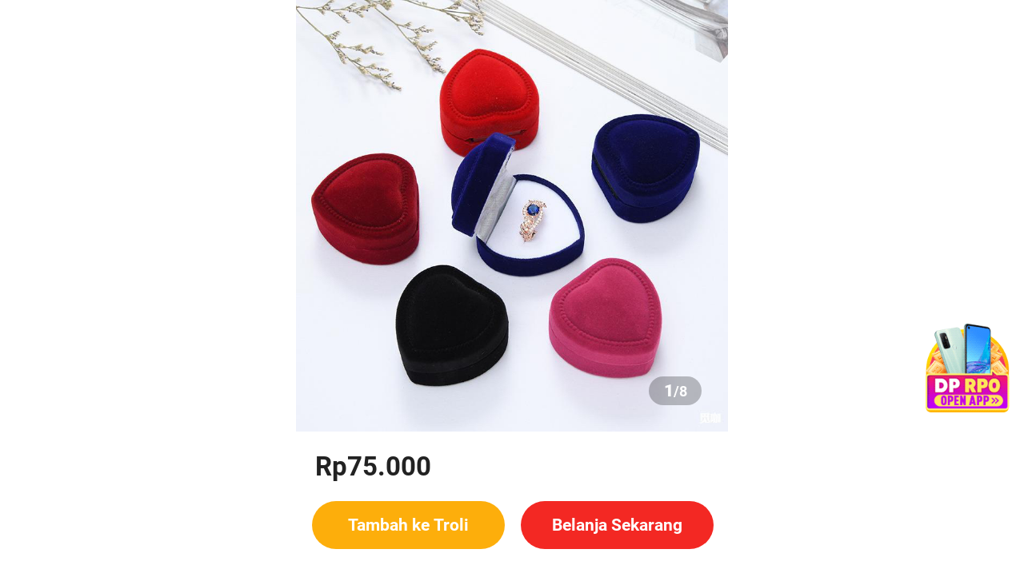

--- FILE ---
content_type: text/html; charset=utf-8
request_url: https://ec-mall.akulaku.com/mobile/product/detail?spuId=411253910&skuId=2320484345
body_size: 23717
content:
<!DOCTYPE html><html lang="en" class="g-page__product__detail" style="margin:0 auto;font-size:100px"><head><script>window.AL_SPEED_POINT=[];function AL_REPORT_SPEED_POINT(){AL_SPEED_POINT.push(arguments)}AL_REPORT_SPEED_POINT('INITIAL',window.performance&&performance.now&&performance.now());AL_REPORT_SPEED_POINT('ORIGIN',Date.now())</script><script>!function(t,r){function e(t,r){var e=arguments.length>2?arguments[2]:[];if(!1===c(t))throw new TypeError(Object.prototype.toString.call(t)+"is not a function.");return t.apply(r,e)}function n(t,r,e){var n={value:e,writable:!0,enumerable:!1,configurable:!0};Object.defineProperty(t,r,n)}function o(t,r){return t[r]}function c(t){return"function"==typeof t}function i(t){if(null===t||t===r)throw TypeError();return Object(t)}function u(t,e){var n=function(t,r){return i(t)[r]}(t,e);if(null===n||n===r)return r;if(!1===c(n))throw new TypeError("Method not callable: "+e);return n}function l(r){switch(typeof r){case"undefined":return"undefined";case"boolean":return"boolean";case"number":return"number";case"string":return"string";case"symbol":return"symbol";default:return null===r?"null":"Symbol"in t&&(r instanceof t.Symbol||r.constructor===t.Symbol)?"symbol":"object"}}function a(t,r){return l(t)===l(r)&&("number"===l(t)?!(!isNaN(t)||!isNaN(r))||1/t==1/0&&1/r==-1/0||1/t==-1/0&&1/r==1/0||t===r:function(t,r){return t===r}(t,r))}function f(t){if("symbol"===l(t))throw new TypeError("Cannot convert a Symbol value to a number");var r=Number(t);return isNaN(r)?0:1/r==1/0||1/r==-1/0||r===1/0||r===-1/0?r:(r<0?-1:1)*Math.floor(Math.abs(r))}function p(n){var i=arguments.length>1?arguments[1]:r;if("object"===l(n)){if(arguments.length<2)var a="default";else i===String?a="string":i===Number&&(a="number");var f="function"==typeof t.Symbol&&"symbol"==typeof t.Symbol.toPrimitive?u(n,t.Symbol.toPrimitive):r;if(f!==r){var p=e(f,n,[a]);if("object"!==l(p))return p;throw new TypeError("Cannot convert exotic object to primitive.")}return"default"===a&&(a="number"),function(t,r){if("string"===r)var n=["toString","valueOf"];else n=["valueOf","toString"];for(var i=0;i<n.length;++i){var u=o(t,n[i]);if(c(u)){var a=e(u,t);if("object"!==l(a))return a}}throw new TypeError("Cannot convert to primitive.")}(n,a)}return n}function b(t){switch(l(t)){case"symbol":throw new TypeError("Cannot convert a Symbol value to a string");case"object":return b(p(t,String));default:return String(t)}}var s,y,g;n(Array.prototype,"includes",function(t){"use strict";var r=i(this),e=function(t){var r=f(t);return r<=0?0:Math.min(r,Math.pow(2,53)-1)}(o(r,"length"));if(0===e)return!1;var n=f(arguments[1]);if(n>=0)var c=n;else(c=e+n)<0&&(c=0);for(;c<e;){if(a(t,o(r,b(c))))return!0;c+=1}return!1}),s=Object.getOwnPropertyDescriptor,y={}.toString,g="".split,n(Object,"getOwnPropertyDescriptor",function(t,r){var e=i(t);e=("string"===l(e)||e instanceof String)&&"[object String]"==y.call(t)?g.call(t,""):Object(t);var n=function(t){var r=p(t,String);return"symbol"===l(r)?r:b(r)}(r);if(function(){try{return 1===Object.defineProperty(document.createElement("div"),"one",{get:function(){return 1}}).one}catch(t){return!1}})try{return s(e,n)}catch(t){}if(function(t,r){return Object.prototype.hasOwnProperty.call(t,r)}(e,n))return{enumerable:!0,configurable:!0,writable:!0,value:e[n]}}),n(Object,"keys",function(){"use strict";function t(){var t;try{t=Object.create({})}catch(t){return!0}return o.call(t,"__proto__")}var e=Object.prototype.hasOwnProperty,n=Object.prototype.toString,o=Object.prototype.propertyIsEnumerable,c=!o.call({toString:null},"toString"),i=o.call(function(){},"prototype"),u=["toString","toLocaleString","valueOf","hasOwnProperty","isPrototypeOf","propertyIsEnumerable","constructor"],l=function(t){var r=t.constructor;return r&&r.prototype===t},a={$console:!0,$external:!0,$frame:!0,$frameElement:!0,$frames:!0,$innerHeight:!0,$innerWidth:!0,$outerHeight:!0,$outerWidth:!0,$pageXOffset:!0,$pageYOffset:!0,$parent:!0,$scrollLeft:!0,$scrollTop:!0,$scrollX:!0,$scrollY:!0,$self:!0,$webkitIndexedDB:!0,$webkitStorageInfo:!0,$window:!0},f=function(){if("undefined"==typeof window)return!1;for(var t in window)try{if(!a["$"+t]&&e.call(window,t)&&null!==window[t]&&"object"==typeof window[t])try{l(window[t])}catch(t){return!0}}catch(t){return!0}return!1}(),p=function(t){if("undefined"==typeof window||!f)return l(t);try{return l(t)}catch(t){return!1}};return function(o){var l="[object Function]"===n.call(o),a=function(t){var r=n.call(t),e="[object Arguments]"===r;return e||(e="[object Array]"!==r&&null!==t&&"object"==typeof t&&"number"==typeof t.length&&t.length>=0&&"[object Function]"===n.call(t.callee)),e}(o),f="[object String]"===n.call(o),b=[];if(o===r||null===o)throw new TypeError("Cannot convert undefined or null to object");var s=i&&l;if(f&&o.length>0&&!e.call(o,0))for(var y=0;y<o.length;++y)b.push(String(y));if(a&&o.length>0)for(var g=0;g<o.length;++g)b.push(String(g));else for(var v in o)t()&&"__proto__"===v||s&&"prototype"===v||!e.call(o,v)||b.push(String(v));if(c)for(var w=p(o),h=0;h<u.length;++h)w&&"constructor"===u[h]||!e.call(o,u[h])||b.push(u[h]);return b}}()),function(){var r={}.toString,e="".split,o=[].concat,c=Object.prototype.hasOwnProperty,u=Object.getOwnPropertyNames||Object.keys,l="object"==typeof t?u(t):[];n(Object,"getOwnPropertyNames",function(t){var n=i(t);if("[object Window]"===r.call(n))try{return u(n)}catch(t){return o.call([],l)}n="[object String]"==r.call(n)?e.call(n,""):Object(n);for(var a=u(n),f=["length","prototype"],p=0;p<f.length;p++){var b=f[p];c.call(n,b)&&!a.includes(b)&&a.push(b)}if(a.includes("__proto__")){var s=a.indexOf("__proto__");a.splice(s,1)}return a})}(),function(){if(!Object.setPrototypeOf){var t,r,e=Object.getOwnPropertyNames,o=Object.getOwnPropertyDescriptor,c=Object.create,i=Object.defineProperty,u=Object.getPrototypeOf,l=Object.prototype,a=function(t,r){return function(t,r){return e(r).forEach(function(e){i(t,e,o(r,e))}),t}(c(r),t)};try{(t=o(l,"__proto__").set).call({},null),r=function(r,e){return t.call(r,e),r}}catch(e){(t={__proto__:null})instanceof Object?r=a:(t.__proto__=l,r=t instanceof Object?function(t,r){return t.__proto__=r,t}:function(t,r){return u(t)?(t.__proto__=r,t):a(t,r)})}n(Object,"setPrototypeOf",r)}}()}("object"==typeof window&&window||"object"==typeof self&&self||"object"==typeof global&&global||{});</script><meta charSet="utf-8"/><link rel="shortcut icon" href="/mobile/silvrr/favicon.png" type="image/x-icon"/><meta name="viewport" content="width=device-width, initial-scale=1.0, maximum-scale=1.0, user-scalable=no, viewport-fit=cover"/><meta name="mobile-web-app-capable" content="yes"/><meta name="apple-mobile-web-app-capable" content="yes"/><meta name="application-name" content="Akulaku"/><meta name="apple-mobile-web-app-title" content="Akulaku"/><meta name="theme-color" content="#ffffff"/><meta name="format-detection" content="telephone=no"/><title>TEMPAT CINCIN WEDDING LAMARAN HATI UKIR 1 CINCIN TEMPAT PERHIASAN BOX KOTAK CINCIN KARAKTER MURAH BLUDRU MURAH</title><link rel="preload" href="https://ec-cstatic.akulaku.net/mall/mobile/_next/static/css/commons.2785f888ad4eb7646584.css" as="style" crossorigin="anonymous"/><link rel="stylesheet" href="https://ec-cstatic.akulaku.net/mall/mobile/_next/static/css/commons.2785f888ad4eb7646584.css" crossorigin="anonymous" data-n-g=""/><link rel="preload" href="https://ec-cstatic.akulaku.net/mall/mobile/_next/static/css/pages/_app.6157e25b991c94e8bda9.css" as="style" crossorigin="anonymous"/><link rel="stylesheet" href="https://ec-cstatic.akulaku.net/mall/mobile/_next/static/css/pages/_app.6157e25b991c94e8bda9.css" crossorigin="anonymous" data-n-g=""/><link rel="preload" href="https://ec-cstatic.akulaku.net/mall/mobile/_next/static/css/pages/product/detail.c75080cb4733b1aea564.css" as="style" crossorigin="anonymous"/><link rel="stylesheet" href="https://ec-cstatic.akulaku.net/mall/mobile/_next/static/css/pages/product/detail.c75080cb4733b1aea564.css" crossorigin="anonymous" data-n-p=""/><noscript data-n-css="true"></noscript><link rel="preload" href="https://ec-cstatic.akulaku.net/mall/mobile/_next/static/chunks/main-86793b5a4a74a8306f76.js" as="script" crossorigin="anonymous"/><link rel="preload" href="https://ec-cstatic.akulaku.net/mall/mobile/_next/static/chunks/webpack-d079dae97c07f50be687.js" as="script" crossorigin="anonymous"/><link rel="preload" href="https://ec-cstatic.akulaku.net/mall/mobile/_next/static/chunks/framework.b1bb68b96e7d43c3d36c.js" as="script" crossorigin="anonymous"/><link rel="preload" href="https://ec-cstatic.akulaku.net/mall/mobile/_next/static/chunks/lib.8d04dbec.013a9b8c966e5a208b79.js" as="script" crossorigin="anonymous"/><link rel="preload" href="https://ec-cstatic.akulaku.net/mall/mobile/_next/static/chunks/lib.d28ac3ee.e38e3f490d28d36abf31.js" as="script" crossorigin="anonymous"/><link rel="preload" href="https://ec-cstatic.akulaku.net/mall/mobile/_next/static/chunks/commons.c49a505c5ff2283206a8.js" as="script" crossorigin="anonymous"/><link rel="preload" href="https://ec-cstatic.akulaku.net/mall/mobile/_next/static/chunks/shared.b2b0f1cef5aa8a6105adfc51877f23e6a480d9ee.e948d097f8bfe04fe87e.js" as="script" crossorigin="anonymous"/><link rel="preload" href="https://ec-cstatic.akulaku.net/mall/mobile/_next/static/chunks/shared.14c27d22ae94cae5743a30eeeaa47a515753090b.d446bc8267a574c1aa9f.js" as="script" crossorigin="anonymous"/><link rel="preload" href="https://ec-cstatic.akulaku.net/mall/mobile/_next/static/chunks/pages/_app-033fc9828928a272c7aa.js" as="script" crossorigin="anonymous"/><link rel="preload" href="https://ec-cstatic.akulaku.net/mall/mobile/_next/static/chunks/shared.d6be69dd2c8835925c9044ff5078d9c5c15ebd80.69c39ef37f1badfa8072.js" as="script" crossorigin="anonymous"/><link rel="preload" href="https://ec-cstatic.akulaku.net/mall/mobile/_next/static/chunks/pages/product/detail-bbf4e7d4e5118b44fe64.js" as="script" crossorigin="anonymous"/><script>(function(e,f){function c(){if("function"===typeof Event)var a=new Event("__AL_EX_XHR_COUNTING_NOTIFY_qXdTr8HCwJUQXCGJ");else a=e.createEvent("Event"),a.initEvent("__AL_EX_XHR_COUNTING_NOTIFY_qXdTr8HCwJUQXCGJ",!0,!0);e.dispatchEvent(a)}var b=f.XMLHttpRequest;if(b){var d=f.__AL_EX_XHR_COUNTING_qXdTr8HCwJUQXCGJ={count:0},g=b.prototype.send;b.prototype.send=function(){var a=this;setTimeout(function(){if(4===a.readyState)d.count--,c();else{var b=a.onreadystatechange;a.onreadystatechange=function(){4===this.readyState&&(d.count--,c());if(b)return b.apply(this,arguments)}}});d.count++;c();return g.apply(this,arguments)}}})(document,window)</script><meta http-equiv="x-dns-prefetch-control" content="on"/><script>(function(){for(var a="undefined"===typeof window?global:window,e=["moz","webkit"],b=a.requestAnimationFrame,f=a.cancelAnimationFrame||a.cancelRequestAnimationFrame,d=0;!b&&d<e.length;d++)b=a[e[d]+"RequestAnimationFrame"],f=a[e[d]+"CancelAnimationFrame"]||a[e[d]+"CancelRequestAnimationFrame"];if(!b||!f){var g=0,h=0,c=[],l=1E3/60;b=function(a){if(0===c.length){var k="undefined"===typeof performance?Date.now():performance.now?performance.now():Date.now(),b=Math.max(0,l-(k-g));g=b+k;setTimeout(function(){for(var a=c.slice(0),b=c.length=0;b<a.length;b++)if(!a[b].cancelled)try{a[b].callback(g)}catch(m){setTimeout(function(){throw m;},0)}},Math.round(b))}c.push({handle:++h,callback:a,cancelled:!1});return h};f=function(b){for(var a=0;a<c.length;a++)c[a].handle===b&&(c[a].cancelled=!0)};window.requestAnimationFrame=b;window.cancelAnimationFrame=f}})()</script><base href="/mobile/"/><script>(function(h,e,n,l,m){function k(){var d=f.clientWidth;g=d?Math.min(m,Math.max(l,d))/n*100:100;f.style.fontSize=g+"px"}var f=h.documentElement;h="orientationchange"in e?"orientationchange":"resize";var g;f.style.minWidth=l+"px";f.style.maxWidth=m+"px";k();e.addEventListener(h,k,!1);window.__AL_EX_FW_recalc_rem_3WYb2dckuOsrevbP=k;e.rem2px=function(d){return d*g};e.px2rem=function(d){return d/g}})(document,window,360,320,540);</script><script>(function(u,t,B,v,C){function x(d,e,f){function h(g){typeof t.Event?g=new Event("__AL_EX_prefetchApi_complete_qXdTr8HCwJUQXCGJ"):(g=u.createEvent("Event"),g.initEvent("__AL_EX_prefetchApi_complete_qXdTr8HCwJUQXCGJ",!0,!0));u.dispatchEvent(g)}r[d.propKey]!==d?(d.status="CANCEL",h(d.propKey)):e.enabled?(d.status="LOADING",d.request=f&&f[d.propKey]?w(function(g){setTimeout(function(){d.status="COMPLETE";d.response={success:!0,response:{response:{status:200,statusText:"OK"},data:f[d.propKey]}};g(d.response);h(d.propKey)},0)}):w(function(g){D(e.method,e.url,e.data,{type:e.type,headers:e.headers,complete:function(m,p){if(!m&&401!==p.response.status){var k={},n;for(n in p)p.hasOwnProperty(n)&&"request"!==n&&(k[n]=p[n]);console.error("xhr err",JSON.stringify(e),JSON.stringify(k))}d.status="COMPLETE";d.response={success:m,response:p};g(d.response);h(d.propKey)}})})):(d.status="CANCEL",h(d.propKey))}function w(d){var e=!1,f=null,h=void 0;setTimeout(function(){d(function(g){e=!0;h=g;f&&f()})},0);return{then:function(g){e?g(h):f=function(){g(h)}}}}function y(){var d={protocol:location.protocol,host:location.host,pathname:location.pathname},e=E(),f=F(),h=G(navigator.userAgent);return{$location:d,$cookie:e,$query:f,$fallback:{},$platform:h}}function z(d,e){d=JSON.stringify(d);var f=e.url,h="string"===typeof e.enabled?e.enabled:!!e.enabled,g=v.gateway||"",m=e.data||{},p=v.headers||{},k=e.headers||{},n={};for(l in p)p.hasOwnProperty(l)&&(n[l]=p[l]);for(l in k)k.hasOwnProperty(l)&&(n[l]=k[l]);var l=H(d,{url:f,enabled:h,gateway:g,data:m,headers:n});d=l.url;!/^(https?:|\/\/)/.test(d)&&l.gateway&&(d=l.gateway+"/"+d);/^(https?:|\/\/)/.test(d)||(d=location.protocol+"//"+location.host+"/"+d);/^\/\//.test(d)&&(d=location.protocol+d);d=d.replace(/\/{2,}/g,"/").replace(/^(\w+:\/)/,"$1/");return{enabled:l.enabled,method:e.method,url:d,data:l.data,headers:l.headers,type:e.type}}function H(d,e){function f(k,n){if("[object Array]"===Object.prototype.toString.call(k)){for(var l=Array(k.length),q=0;q<k.length;q++)l[q]=f(k[q],n),"string"===typeof l[q]&&n(k,q);return l}if("object"===typeof k&&k){l={};for(q in k)k.hasOwnProperty(q)&&(l[q]=f(k[q],n),"string"===typeof l[q]&&n(l,q));return l}return k}if(e&&"object"===typeof e){var h=[],g=[];e=f(e,function(k,n){h.push(k[n]);g.push([k,n])});d=I(d,h);for(var m=0;m<d.length;m++){var p=g[m];p[0][p[1]]=d[m]}return e}}function I(d,e){for(var f=[],h=0;h<e.length;h++){var g=JSON.stringify(e[h]);f.push("(function(){ try{ return eval("+g+") }catch(e){ return "+g+" } })()")}try{return eval("with("+d+") { (["+f.join(",")+"]) }")}catch(m){return e}}function E(){var d={};u.cookie.split(";").forEach(function(e){e=e.split("=");var f=e[1];d[e[0].replace(/(^\s+|\s+$)/g,"")]=decodeURIComponent(f)});return d}function F(){var d=location.search;if(!d)return{};var e={};d.substr(1).split("&").forEach(function(f){f=f.split("=");e[f[0]]=decodeURIComponent(f[1])});return e}function G(d){var e={os:void 0,version:void 0};e.os=/Android/i.test(d)?"android":/\biPad|iPhone|iPod\b/.test(d)?"ios":void 0;d.replace(/(?:\s|^)akulaku\/(.+?)(?:\s|$)/,function(f,h){e.version=h});return e}var D=function(){return function(d,e,f,h){if("GET"===d||"URL"===h.type){var g="application/x-www-form-urlencoded; charset=utf-8";if(f)if("string"===typeof f)var m=f;else{m=[];for(var p in f)f.hasOwnProperty(p)&&m.push(encodeURIComponent(p)+"="+encodeURIComponent(f[p]));m=m.join("&")}"GET"===d?(m&&(e=e+"?"+m),f=void 0):f=m}else g="application/json; charset=utf-8",f&&"string"!==typeof f&&(f=JSON.stringify(f));var k=new window.XMLHttpRequest;k.withCredentials=!0;k.timeout=15E3;k.open(d,e,!0);for(var n in h.headers)h.headers.hasOwnProperty(n)&&k.setRequestHeader(n,h.headers[n]);k.setRequestHeader("Content-Type",g);k.onreadystatechange=function(){if(4===k.readyState){var l=200<=k.status&&300>k.status,q=k.responseText;try{var A=JSON.parse(q)}catch(J){}l?h.complete(!0,{data:A||q,request:k}):h.complete(!1,{data:A||q,response:{status:k.status,statusText:k.statusText},request:k})}};k.send(f);return k}}(),r=t.__AL_EX_prefetchApi_result_qXdTr8HCwJUQXCGJ={};t.__AL_EX_prefetchApi_qXdTr8HCwJUQXCGJ=function(d,e){for(var f in r)r.hasOwnProperty(f)&&"page"===r[f].category&&delete r[f];f=y();for(var h in d)if(d.hasOwnProperty(h)){var g=d[h];if(!g.url)throw Error("task("+h+") has no valid url");g={propKey:h,config:{critical:void 0===g.critical?!1:!!g.critical,enabled:void 0===g.enabled?!0:g.enabled,method:g.method?g.method.toUpperCase():"GET",url:g.url,data:g.data,type:(g.type||v.type||"URL").toUpperCase(),headers:g.headers},category:g.category,status:"INITIAL",request:void 0,response:void 0};r[h]=g;x(g,z(f,g.config),e)}};t.__AL_EX_prefetchApi_qXdTr8HCwJUQXCGJ(B,C);t.__AL_EX_prefetchApi_fallback_qXdTr8HCwJUQXCGJ=function(d,e){d.status="FALLBACK";d.fallback=w(function(f){function h(){d.fallback=void 0;x(d,z(g,d.config));f()}if(e){var g=y(),m=e(d.propKey,g);m?"function"===typeof m.then?m.then(function(){h()}):h():h()}else d.status="CANCEL",d.fallback=void 0,f()})}})(document,window,{},{"type":"URL","headers":{"country-id":"$cookie.countryId||1","language-id":"$cookie.languageId||123","device-type":"$cookie.deviceType||browser","channel-id":"4"}},undefined);</script></head><body style="font-size:14px"><div id="__next"><div class="index_page-render-wrap__2sLqK"><div class="index_page-render-progress__ROdfS" style="width:0%"></div></div><div class="styles_page___yj9o"><div class="index_wrapper__stkLt"><script async="" src="https://pagead2.googlesyndication.com/pagead/js/adsbygoogle.js?client=ca-pub-1902474159852045" crossorigin="anonymous"></script><ins class="adsbygoogle" style="display:block" data-ad-client="ca-pub-1902474159852045" data-ad-slot="7060334962" data-ad-format="horizontal" data-full-width-responsive="true"></ins></div><img src="https://ec-cstatic.akulaku.net/mall/mobile/_next/static/images/open_app-f2008972e47c4e15bfdacaf8f15e423f.gif" class="index_wrap__3947W"/><div class="styles_product_image__2LYqn"><div class="adm-swiper adm-swiper-horizontal styles_swiper__27SuG" style="--slide-size:100%;--track-offset:0%"><div class="adm-swiper-track adm-swiper-track-allow-touch-move"><div class="adm-swiper-track-inner"><div class="adm-swiper-slide" style="left:-0%;transform:none"><div class="adm-swiper-item styles_swiper_item__2Tqqe"><img class="styles_image__XnGoi" src="https://bimg.akulaku.net/goods/spu/5f3eed9211604ad88923041e5cc403407646.jpeg"/></div></div><div class="adm-swiper-slide" style="left:-100%;transform:translate3d(100%,0,0)"><div class="adm-swiper-item styles_swiper_item__2Tqqe"><img class="styles_image__XnGoi" src="https://bimg.akulaku.net/goods/spu/5518e1dd3d3e440fb6c0b4ce885411d27526.jpg?w=726&amp;fmt=webp&amp;q=80&amp;fit=1"/></div></div><div class="adm-swiper-slide" style="left:-200%;transform:translate3d(200%,0,0)"><div class="adm-swiper-item styles_swiper_item__2Tqqe"><img class="styles_image__XnGoi" src="https://bimg.akulaku.net/goods/spu/2d873c0213234c4b9ffc6aa641efec080471.jpg?w=726&amp;fmt=webp&amp;q=80&amp;fit=1"/></div></div><div class="adm-swiper-slide" style="left:-300%;transform:translate3d(300%,0,0)"><div class="adm-swiper-item styles_swiper_item__2Tqqe"><img class="styles_image__XnGoi" src="https://bimg.akulaku.net/goods/spu/0df945678e9c4f5095854be3bf5e6b6d4122.jpg?w=726&amp;fmt=webp&amp;q=80&amp;fit=1"/></div></div><div class="adm-swiper-slide" style="left:-400%;transform:translate3d(-400%,0,0)"><div class="adm-swiper-item styles_swiper_item__2Tqqe"><img class="styles_image__XnGoi" src="https://bimg.akulaku.net/goods/spu/bb8890152054486eb4a64b44201d4ff05964.jpg?w=726&amp;fmt=webp&amp;q=80&amp;fit=1"/></div></div><div class="adm-swiper-slide" style="left:-500%;transform:translate3d(-300%,0,0)"><div class="adm-swiper-item styles_swiper_item__2Tqqe"><img class="styles_image__XnGoi" src="https://bimg.akulaku.net/goods/spu/64742f0a14d24771a901648fad66f0066856.jpg?w=726&amp;fmt=webp&amp;q=80&amp;fit=1"/></div></div><div class="adm-swiper-slide" style="left:-600%;transform:translate3d(-200%,0,0)"><div class="adm-swiper-item styles_swiper_item__2Tqqe"><img class="styles_image__XnGoi" src="https://bimg.akulaku.net/goods/spu/610137fac4bd4af3b6e95be6ff90fece1710.jpg?w=726&amp;fmt=webp&amp;q=80&amp;fit=1"/></div></div><div class="adm-swiper-slide" style="left:-700%;transform:translate3d(-100%,0,0)"><div class="adm-swiper-item styles_swiper_item__2Tqqe"><img class="styles_image__XnGoi" src="https://bimg.akulaku.net/goods/spu/40c6ba28980541aca84de69eb903e6946432.jpg?w=726&amp;fmt=webp&amp;q=80&amp;fit=1"/></div></div></div></div></div><span class="styles_count__2EqpK"><span class="styles_count_current__7WDc6">1</span><span class="styles_count_total__16CSJ">/<!-- -->8</span></span></div><div class="styles_info__2lZrD"><div class="styles_price_box__3mPf7"><span class="styles_price__3DPvj"></span></div><div class="styles_name__3PexJ">TEMPAT CINCIN WEDDING LAMARAN HATI UKIR 1 CINCIN TEMPAT PERHIASAN BOX KOTAK CINCIN KARAKTER MURAH BLUDRU MURAH</div></div><div class="index_wrap__2ocKT"><i class="index_img__3ofO4"></i><div class="index_content__3wQdu"><div class="index_slide__3ZxO5"><span class="index_txt__Oissw">Pengguna baru berbelanja di aplikasi Akulaku bisa dapat voucher Rp165.000 lagi Download &amp; Pakai！</span><span class="index_txt__Oissw">Pengguna baru berbelanja di aplikasi Akulaku bisa dapat voucher Rp165.000 lagi Download &amp; Pakai！</span></div></div></div><div><div class="adm-list adm-list-default"><div class="adm-list-body"><div class="adm-list-body-inner"><div class="adm-popup styles_popup_wrap__3ZA9M" style="display:none"><div class="adm-mask" style="background:rgba(0, 0, 0, 0.55);opacity:0;display:none"><div class="adm-mask-aria-button" role="button" aria-label="Mask"></div><div class="adm-mask-content"></div></div><div class="adm-popup-body adm-popup-body-position-bottom" style="transform:translate(0, 100%)"></div></div><div class="adm-list-item styles_list_item__2cpZl"><div class="adm-list-item-content"><div class="adm-list-item-content-main"><div class="styles_item__2ujed"><div class="styles_item_info__lFaiG"><div class="styles_title__PJsRz">pengiriman ke</div><div class="styles_sub_title__3YeiX styles_text__3lJz7">
          Daerah Khusus Ibukota Jakarta,
          Kota Jakarta Barat,
          Cengkareng,
          yy
        </div></div><span class="iconfont icon-right styles_right_icon__2bHCl"></span></div></div></div></div><div class="adm-popup" style="display:none"><div class="adm-mask" style="background:rgba(0, 0, 0, 0.55);opacity:0;display:none"><div class="adm-mask-aria-button" role="button" aria-label="Mask"></div><div class="adm-mask-content"></div></div><div class="adm-popup-body adm-popup-body-position-bottom" style="transform:translate(0, 100%)"></div></div></div></div></div></div><div class="styles_box__36n3M"><div class="styles_title_box__1AvGq"><span class="styles_title__1RTq5">Penilaian</span></div><div class="styles_no_records__mFGe3">Belum ada penilaian</div></div><div class="index_wrap__jKGqU"><img class="index_img__h36pr"/><div class="index_info__3fx2f"><div class="index_title__1m8if"></div><div class="index_desc__3zomu"><div><span class="index_value__E79L5"></span><span class="index_txt__3dqcI">Produk</span></div></div></div></div><div class="index_box__9hPtS"><a class="adm-list-item adm-plain-anchor styles_list_item__2cpZl"><div class="adm-list-item-content"><div class="adm-list-item-content-main"><div class="styles_item__2ujed index_specification_item__We05L"><div class="styles_item_info__lFaiG"><div class="styles_title__PJsRz">Spesifikasi</div><div class="styles_sub_title__3YeiX index_specification_sub_title__2p76Z"><div class="index_parameters_item__m4NyG"><div class="index_label__3sHpb">Merek</div><div class="index_content__2P_yG">other</div></div><div class="index_parameters_item__m4NyG"><div class="index_label__3sHpb">Negara Asal</div><div class="index_content__2P_yG">Indonesia</div></div><div class="index_parameters_item__m4NyG"><div class="index_label__3sHpb">Masa Garansi</div><div class="index_content__2P_yG">Tidak Garansi</div></div></div></div><span class="iconfont icon-right styles_right_icon__2bHCl"></span></div></div></div></a><div class="adm-popup styles_half_popup___nPPL" style="display:none"><div class="adm-mask" style="background:rgba(0, 0, 0, 0.55);opacity:0;display:none"><div class="adm-mask-aria-button" role="button" aria-label="Mask"></div><div class="adm-mask-content"></div></div><div class="adm-popup-body adm-popup-body-position-bottom" style="transform:translate(0, 100%)"></div></div></div><div><div class="styles_loading__3p9tL"></div></div><div class="styles_box__KuybM"><div class="styles_tips__3_dZG">Tidak ada stok di area terpilih</div><div class="styles_button_box__2j0tv"><button type="button" class="adm-button adm-button-primary adm-button-block adm-button-disabled adm-button-shape-default styles_btn__3Xxz4 styles_add_cart__3IeY1" disabled="">Tambah ke Troli</button><button type="button" class="adm-button adm-button-primary adm-button-block adm-button-disabled adm-button-shape-default styles_btn__3Xxz4" disabled="">Belanja Sekarang</button></div></div><div class="styles_page__33FR0"><div class="styles_skeleton__jxNk- styles_banner__2_GSm"></div><div class="styles_skeleton__jxNk- styles_wrapper__3SQfS styles_mb8__3YT2u"><div class="styles_skeleton__jxNk- styles_price__cU_3X styles_mb10__3LlnZ"></div><div class="styles_skeleton__jxNk- styles_next_promotion__YL5AU styles_mb10__3LlnZ"></div><div class="styles_skeleton__jxNk- styles_name__4YOJ9 styles_mb6__3qXMJ"></div><div class="styles_skeleton__jxNk- styles_rate__2XgSN"></div></div><div class="styles_skeleton__jxNk- styles_wrapper__3SQfS styles_mb8__3YT2u"><div class="styles_list_item__29fZp styles_list_item_border__3HMgW styles_mb16__NZwvT"><div class="styles_skeleton__jxNk- styles_list_item_name__ytzqT styles_mb12__23UZv"></div><div class="styles_skeleton__jxNk- styles_list_item_sub__VvEID"></div></div><div class="styles_list_item__29fZp styles_list_item_border__3HMgW styles_mb16__NZwvT"><div class="styles_skeleton__jxNk- styles_list_item_name__ytzqT styles_mb12__23UZv"></div><div class="styles_skeleton__jxNk- styles_list_item_sub__VvEID"></div></div><div class="styles_list_item__29fZp"><div class="styles_skeleton__jxNk- styles_list_item_name__ytzqT styles_mb12__23UZv"></div><div class="styles_skeleton__jxNk- styles_list_item_sub__VvEID styles_mb12__23UZv"></div><div class="styles_skeleton__jxNk- styles_list_item_sub_content__1JBrk"></div></div></div><div class="styles_fix_button_box__3hDDs"><div class="styles_fix_button__2c8Z- styles_add_card_btn__1Wy-g"></div><div class="styles_fix_button__2c8Z-"></div></div></div><div class="adm-mask index_download_modal__2Oj19" style="background:rgba(0, 0, 0, 0.75);opacity:0;display:none"><div class="adm-mask-content"></div></div></div></div><script>setTimeout(function(){AL_REPORT_SPEED_POINT('BODY_VISIBLE', Date.now())},0)</script><img id="__al_webp_needle" src="[data-uri]" style="display:none"/><div id="__AL_EX_hydrate_mask_loading_container_zGfgxDkQ6iLEhxza" style="z-index:2147483647;position:fixed;left:50%;top:50%;transform:translate(-50%,-50%);transform-origin:50% 50%;display:none"><style>.al-pre-loading {position: fixed;left: 50%;top: 50%;z-index: 9999;transform: translate(-50%, -50%);display: flex;flex-direction: column;justify-content: center;align-items: center;}.al-pre-loading.pre-loading-mask {width: 142px;height: 76px;display: flex;align-items: center;justify-content: center;background-color: rgba(34, 34, 34, 0.75);}.al-pre-loading.pre-loading-mask .pre-loading .pre-loading-item {background-color: #fff;}.al-pre-loading .pre-loading {width: 78px;height: 12px;margin: 0 auto;}.al-pre-loading .pre-loading .pre-loading-item {display: inline-block;width: 12px;height: 100%;margin-right: 10px;background-color: #222;animation: pre-loading-animate 1.5s ease infinite;opacity: 0;}.al-pre-loading .pre-loading .pre-loading-item:last-child {margin-right: 0;}.al-pre-loading .pre-loading .pre-loading-item:nth-child(1) {animation-delay: 0.1s;}.al-pre-loading .pre-loading .pre-loading-item:nth-child(2) {animation-delay: 0.3s;}.al-pre-loading .pre-loading .pre-loading-item:nth-child(3) {animation-delay: 0.5s;}.al-pre-loading .pre-loading .pre-loading-item:nth-child(4) {animation-delay: 0.7s;}@keyframes pre-loading-animate {0% {opacity: 0.1;transform: scale(0.2);}35% {opacity: 1;transform: scale(1);}70% {opacity: 0;transform: scale(0.2);}100% {opacity: 0;transform: scale(0.2);}}</style><div class="al-pre-loading pre-loading-mask"><div class="pre-loading"><span class="pre-loading-item"></span><span class="pre-loading-item"></span><span class="pre-loading-item"></span><span class="pre-loading-item"></span></div></div></div><script>setTimeout(function(){var d=window.__AL_EX_hydrate_mask_loading_container_zGfgxDkQ6iLEhxza;d&&(d.style.display='block')},1000,0)</script><script id="__NEXT_DATA__" type="text/template" crossorigin="anonymous">D7%D5%D5%D7%22%HARUM02%URDULB02%HARUM02%RETKARAK02%NICNIC02%KATOK02%XOB02%NASAIHREP02%TAPMET02%NICNIC02%102%RIKU02%ITAH02%NARAMAL02%GNIDDEW02%NICNIC02%TAPMET22%:22%nerdlihc22%B7%,22%eltit22%B5%,D5%D7%22%on=enohpelet22%:22%tnetnoc22%,22%noitceted-tamrof22%:22%eman22%B7%,22%atem22%B5%,D5%D7%22%ffffff#22%:22%tnetnoc22%,22%roloc-emeht22%:22%eman22%B7%,22%atem22%B5%,D5%D7%22%ukalukA22%:22%tnetnoc22%,22%eltit-ppa-bew-elibom-elppa22%:22%eman22%B7%,22%atem22%B5%,D5%D7%22%ukalukA22%:22%tnetnoc22%,22%eman-noitacilppa22%:22%eman22%B7%,22%atem22%B5%,D5%D7%22%sey22%:22%tnetnoc22%,22%elbapac-ppa-bew-elibom-elppa22%:22%eman22%B7%,22%atem22%B5%,D5%D7%22%sey22%:22%tnetnoc22%,22%elbapac-ppa-bew-elibom22%:22%eman22%B7%,22%atem22%B5%,D5%D7%22%revoc=tif-tropweiv02%,on=elbalacs-resu02%,0.1=elacs-mumixam02%,0.1=elacs-laitini02%,htdiw-ecived=htdiw22%:22%tnetnoc22%,22%tropweiv22%:22%eman22%B7%,22%atem22%B5%,D5%D7%22%noci-x/egami22%:22%epyt22%,22%gnp.nocivaf/rrvlis/elibom/22%:22%ferh22%,22%noci02%tuctrohs22%:22%ler22%B7%,22%knil22%B5%,D5%D7%22%8-ftu22%:22%teSrahc22%B7%,22%atem22%B5%B5%:22%daeh22%,eurt:22%piGppa22%,eurt:22%pig22%,eslaf:22%kcabllaFsi22%,D7%D7%22%E3%vid/C3%E3%vid/C3%E3%naps/C3%E3%22%C5%meti-gnidaol-erp22%C5%=ssalc02%napsC3%E3%naps/C3%E3%22%C5%meti-gnidaol-erp22%C5%=ssalc02%napsC3%E3%naps/C3%E3%22%C5%meti-gnidaol-erp22%C5%=ssalc02%napsC3%E3%naps/C3%E3%22%C5%meti-gnidaol-erp22%C5%=ssalc02%napsC3%E3%22%C5%gnidaol-erp22%C5%=ssalc02%vidC3%E3%22%C5%ksam-gnidaol-erp02%gnidaol-erp-la22%C5%=ssalc02%vidC3%E3%elyts/C3%D7%D7%;)2.0(elacs02%:mrofsnart;002%:yticapoB7%02%52%001D7%;)2.0(elacs02%:mrofsnart;002%:yticapoB7%02%52%07D7%;)1(elacs02%:mrofsnart;102%:yticapoB7%02%52%53D7%;)2.0(elacs02%:mrofsnart;1.002%:yticapoB7%02%52%0B7%02%etamina-gnidaol-erp02%semarfyek@D7%;s7.002%:yaled-noitaminaB7%02%)4(dlihc-htn:meti-gnidaol-erp.02%gnidaol-erp.02%gnidaol-erp-la.D7%;s5.002%:yaled-noitaminaB7%02%)3(dlihc-htn:meti-gnidaol-erp.02%gnidaol-erp.02%gnidaol-erp-la.D7%;s3.002%:yaled-noitaminaB7%02%)2(dlihc-htn:meti-gnidaol-erp.02%gnidaol-erp.02%gnidaol-erp-la.D7%;s1.002%:yaled-noitaminaB7%02%)1(dlihc-htn:meti-gnidaol-erp.02%gnidaol-erp.02%gnidaol-erp-la.D7%;002%:thgir-nigramB7%02%dlihc-tsal:meti-gnidaol-erp.02%gnidaol-erp.02%gnidaol-erp-la.D7%;002%:yticapo;etinifni02%esae02%s5.102%etamina-gnidaol-erp02%:noitamina;222#02%:roloc-dnuorgkcab;xp0102%:thgir-nigram;52%00102%:thgieh;xp2102%:htdiw;kcolb-enilni02%:yalpsidB7%02%meti-gnidaol-erp.02%gnidaol-erp.02%gnidaol-erp-la.D7%;otua02%002%:nigram;xp2102%:thgieh;xp8702%:htdiwB7%02%gnidaol-erp.02%gnidaol-erp-la.D7%;fff#02%:roloc-dnuorgkcabB7%02%meti-gnidaol-erp.02%gnidaol-erp.02%ksam-gnidaol-erp.gnidaol-erp-la.D7%;)57.002%,4302%,4302%,43(abgr02%:roloc-dnuorgkcab;retnec02%:tnetnoc-yfitsuj;retnec02%:smeti-ngila;xelf02%:yalpsid;xp6702%:thgieh;xp24102%:htdiwB7%02%ksam-gnidaol-erp.gnidaol-erp-la.D7%;retnec02%:smeti-ngila;retnec02%:tnetnoc-yfitsuj;nmuloc02%:noitcerid-xelf;xelf02%:yalpsid;)52%05-02%,52%05-(etalsnart02%:mrofsnart;999902%:xedni-z;52%0502%:pot;52%0502%:tfel;dexif02%:noitisopB7%02%gnidaol-erp-la.E3%elytsC3%22%:22%tnetnoCgnidaoLetardyh22%,D7%1:22%etaRelpmas22%,02:22%sbmurcdaerBxam22%,22%dorp22%:22%tnemnorivne22%,22%521/yrtnes/ten.ukaluka.rbew@7be9d5fddd588af8d0a4fe15b3ad04b4:8d508a2e9ec16328bab41d0abb986932//:sptth22%:22%nsd22%,eslaf:22%gubed22%,22%521/yrtnes/ten.ukaluka.rbew@7be9d5fddd588af8d0a4fe15b3ad04b4:8d508a2e9ec16328bab41d0abb986932//:sptth22%:22%delbane22%B7%:22%yrtnes22%,D7%eslaf:22%delbane22%B7%:22%ag22%,D7%D7%22%422%:22%di-lennahc22%,22%resworbC7%C7%epyTecived.eikooc$22%:22%epyt-ecived22%,22%321C7%C7%dIegaugnal.eikooc$22%:22%di-egaugnal22%,22%1C7%C7%dIyrtnuoc.eikooc$22%:22%di-yrtnuoc22%B7%:22%sredaeh22%,22%LRU22%:22%epyt22%B7%:22%ipAhcteferp22%,eslaf:22%tropxEyBdetareneGsi22%,22%rss22%:22%edom22%,eslaf:22%tegraTtropxEnOrednererPdluohs22%,22%elibom/llam/ten.ukaluka.citatsc-ce//:sptth22%:22%xiferPtessa22%,22%elibom/22%:22%htaPesab22%B7%:22%gifnoCkrowemarf22%B7%:22%gifnoCemitnur22%,22%elibom/llam/ten.ukaluka.citatsc-ce//:sptth22%:22%xiferPtessa22%,22%4w_u2hCfIXp13cyrKUl2_22%:22%dIdliub22%,D7%22%543484023222%:22%dIuks22%,22%01935211422%:22%dIups22%B7%:22%yreuq22%,22%liated/tcudorp/22%:22%egap22%,D7%D7%D7%D7%22%22%:22%kniLppAnepo22%,1:22%noitcAuks22%,22%22%:22%kniLpeed22%,D7%1:22%dIyrtnuoc22%,22%yy22%:22%emaNegalliv22%,22%gnerakgneC22%:22%emaNtcirtsid22%,22%taraB02%atrakaJ02%atoK22%:22%emaNytic22%,22%atrakaJ02%atokubI02%susuhK02%hareaD22%:22%emaNecnivorp22%,0:22%dIegalliv22%,094:22%dItcirtsid22%,23:22%dIytic22%,13:22%dIecnivorp22%B7%:22%sserddAtluafed22%,eurt:22%sserddAtluafeDtinIsi22%,eslaf:22%rotceleSukSwohs22%,llun:22%ofnIthgierf22%,llun:22%erocSups22%,llun:22%snalPtnemllatsni22%,llun:22%sofnIkcotSelas22%,llun:22%ukStnerruc22%,llun:22%ecirPuks22%,llun:22%liated22%,eslaf:22%gnidaoLegap22%,eslaf:22%tropeRtinIsi22%B7%:22%citats22%,D7%D7%eslaf:22%ydaeRsi22%,22%LAITINI22%:22%sutats22%B7%:22%ofnIpuorGdAcnysa22%,D7%eslaf:22%ydaeRsi22%,22%LAITINI22%:22%sutats22%B7%:22%ofnIpohSteGcnysa22%,D7%eslaf:22%ydaeRsi22%,22%LAITINI22%:22%sutats22%B7%:22%kniLpeeDekaMcnysa22%,D7%eslaf:22%ydaeRsi22%,22%LAITINI22%:22%sutats22%B7%:22%stnalPtnemllatsnIteGcnysa22%,D7%eslaf:22%ydaeRsi22%,22%LAITINI22%:22%sutats22%B7%:22%smaraPerahSteGcnysa22%,D7%eslaf:22%ydaeRsi22%,22%LAITINI22%:22%sutats22%B7%:22%selaSupSteGcnysa22%,D7%eslaf:22%ydaeRsi22%,22%LAITINI22%:22%sutats22%B7%:22%thgierFteGcnysa22%,D7%eslaf:22%ydaeRsi22%,22%LAITINI22%:22%sutats22%B7%:22%otuAnopuoCteGcnysa22%,D7%eslaf:22%ydaeRsi22%,22%LAITINI22%:22%sutats22%B7%:22%nopuoCteGcnysa22%,D7%eslaf:22%ydaeRsi22%,22%LAITINI22%:22%sutats22%B7%:22%eetnarauGmroftalPteGcnysa22%,D7%eslaf:22%ydaeRsi22%,22%LAITINI22%:22%sutats22%B7%:22%snopuoCtcudorPteGcnysa22%,D7%eslaf:22%ydaeRsi22%,22%LAITINI22%:22%sutats22%B7%:22%etaulavEliateDteGcnysa22%,D7%eslaf:22%ydaeRsi22%,22%LAITINI22%:22%sutats22%B7%:22%tcudorPralimiSteGcnysa22%,D7%eslaf:22%ydaeRsi22%,22%LAITINI22%:22%sutats22%B7%:22%sofnIukStcudorPteGcnysa22%,D7%eslaf:22%ydaeRsi22%,22%LAITINI22%:22%sutats22%B7%:22%noitpircseDtcudorPteGcnysa22%B7%:22%srecudeRcnysa22%B7%:22%liated_uks22%,D7%22%22%:22%nekoTssecca22%,22%22%:22%liame22%,22%22%:22%emankcin22%B7%:22%ecivreSresu22%,D7%llun:22%ngiSsi22%B7%:22%ngis22%,D7%B7%:22%emitnur22%B7%:22%etatSlaitini22%,D7%D7%D7%22%.aynnial02%tirovaf02%kudorp02%kutnu02%ukalukA02%isakilpa02%daolnwoD02%.aidesret02%kadit02%irac02%umak02%gnay02%kudorP22%:22%7A%09%5E%18%39%5E%68%59%5E%48%A9%7E%AA%BB%4E%38%FB%5E%98%08%9E%19%C8%6E%ppaDB%DB%8E%B8%8B%4E%C8%CB%FE%6B%E9%6E%B8%8B%4E%F8%BB%7E%2B%7B%5E%18%39%5E%68%59%5E%48%A9%7E%88%7A%8E%F8%5B%6E%8A%C9%5E%0B%E8%7E%8A%28%6E%22%,22%18%CB%FE%iakaP02%&02%daolnwoD02%igal02%000.561pR02%rehcuov02%tapad02%asib02%ukalukA02%isakilpa02%id02%ajnalebreb02%urab02%anuggneP22%:22%8A%49%7E%FB%DB%4E%6B%79%6E%59%D8%5E%B8%8B%4E%C8%CB%FE%8B%88%5E%0A%38%6E%89%CB%4E%000561pR68%2A%9E%D8%68%5E%C8%CB%FE%0B%9B%4E%DA%4B%8E%58%68%5E%PPA02%ukalukA8A%C9%5E%7B%88%6E%8A%49%7E%0B%69%6E%22%,22%D7%D7%tnuomaB7%B7%02%ajnaleB02%laminiM22%:22%8A%49%7E%FA%F8%5E%38%58%5E%D7%D7%tnuomaB7%B7%1A%BB%6E%22%,22%nalibmagnep02%haletes02%irah02%D7%D7%xB7%B7%02%ukalreB22%:22%8A%49%7E%FA%F8%5E%9A%4A%5E%D7%D7%xB7%B7%E8%09%5E%69%F8%5E%68%2A%9E%22%,22%PD02%002%nagned02%naliciC02%itamkiN02%&02%ajnaleB22%:22%F9%C9%6E%68%88%5E%89%BB%4E%69%6A%9E%0FA%F8%5E%18%39%5E%68%59%5E%0B%9B%4E%DA%4B%8E%22%,22%!uraB02%anuggneP02%rehcuov02%libmA22%:22%8B%88%5E%0A%38%6E%89%CB%4E%68%2A%9E%FA%F8%5E%7B%88%6E%8A%49%7E%0B%69%6E%8B%88%5E%0A%38%6E%89%CB%4E%68%2A%9E%FA%F8%5E%7B%88%6E%8A%49%7E%0B%69%6E%22%,22%ukalukA02%daolnwoD22%:22%ukalukaDB%DB%8E%B8%8B%4E%22%,22%PD02%002%mroftalP02%huruleS02%id02%harumreT02%agraH22%:22%89%BB%4E%69%6A%9E%0,7B%BB%4E%E8%DB%4E%08%C9%6E%19%DB%7E%8A%58%5E%22%,22%ilorT02%ek02%habmaT22%:22%6A%DB%8E%9A%98%7E%DA%4B%8E%5A%58%5E%0A%A8%5E%22%,22%gnarakeS02%libmA22%:22%69%F8%5E%68%2A%9E%BB%E8%5E%22%,22%ilaK02%niaL22%:22%4B%FA%8E%D8%68%5E%1A%CA%6E%B8%8B%4E%22%,22%rehcuoV02%libmA22%:22%69%F8%5E%68%2A%9E%22%,22%D7%D7%xxxB7%B7%02%idajnem02%meti02%paites02%halmuj02%ihibelem02%,meti02%D7%D7%xB7%B7%02%.skam02%omorp02%agrah02%nagned02%ilebid02%tapad02%ini02%kudorP22%:22%D7%D7%xxxB7%B7%6B%BB%4E%F8%FA%6E%F8%78%9E%0B%59%6E%AB%78%5E%58%6B%8E%C8%CB%FE%6B%BB%4E%D7%D7%xB7%B7%0B%9B%4E%DA%4B%8E%7B%BB%4E%8A%A8%5E%BB%4B%6E%8A%49%7E%FA%F8%5E%A9%4A%5E%08%C9%6E%18%39%5E%68%59%5E%5A%FA%8E%22%,22%aidesreT02%rehcuoV22%:22%8B%88%5E%0A%38%6E%89%CB%4E%48%A9%7E%69%F8%5E%68%2A%9E%FA%F8%5E%22%,22%nakumetiD02%kadiT02%kudorP22%:22%8A%C9%5E%89%DA%5E%D8%8B%4E%18%39%5E%68%59%5E%22%,22%laujreT22%:22%F8%78%9E%08%49%9E%22%,22%02%hilip02%paraH22%:22%9A%B8%6E%98%08%9E%7B%FA%8E%22%,22%kudorp02%tubirta02%hilip02%nakaliS22%:22%7A%08%6E%E9%1B%5E%18%39%5E%68%59%5E%9A%B8%6E%98%08%9E%7B%FA%8E%22%,22%agraH22%:22%EB%CA%6E%8A%58%5E%22%,22%02%.narayabmep02%namalah02%nakrasadreb02%lautka02%lanimoN02%.isamitse02%iagabes02%aynah02%ini02%namalah02%adap02%lanimoN22%:22%68%78%5E%AB%8B%4E%D9%2A%9E%19%78%9E%79%EA%7E%39%BB%7E%5A%BB%4E%D9%2A%9E%19%78%9E%58%99%9E%E9%EA%5E%,D9%2A%9E%19%78%9E%1A%EA%8E%0B%CB%4E%AB%8B%4E%58%BB%4E%D9%2A%9E%19%78%9E%2A%D9%9E%5B%1A%9E%4A%DA%6E%22%,22%ayaS02%ukalukA02%isnarusA22%:22%C9%A9%9E%D9%FB%4E%0B%F8%5E%3B%9B%5E%22%,22%liciC22%:22%EB%CA%6E%89%BB%4E%F9%C9%6E%68%88%5E%22%,22%satabreT02%noksiD22%:22%3A%98%6E%89%A8%6E%6B%79%6E%09%99%9E%22%,22%elaS02%hsalF22%:22%08%D9%6E%29%7A%7E%22%,22%gnalU02%hserfeR22%:22%0B%69%6E%7B%88%5E%0B%69%6E%D8%78%9E%22%,22%tnahcreM02%nopseR22%:22%D8%4A%5E%E9%B9%5E%6B%EA%5E%68%59%5E%22%,22%okoT02%gnitaR22%:22%68%88%5E%48%FA%8E%22%,22%meti02%D7%D7%xB7%B7%02%asis02%kudorp02%kots22%:22%9A%98%5E%58%BB%4E%22%,22%halmuJ22%:22%F8%78%9E%0B%59%6E%22%,22%retaLyaP22%:22%F8%CB%5E%9B%69%6E%89%BB%4E%FA%49%6E%22%,22%hilipret02%aera02%id02%kots02%ada02%kadiT22%:22%7A%4B%8E%0A%79%6E%F9%F9%5E%AB%C8%5E%18%39%5E%68%59%5E%22%,22%kudorP02%ispirkseD22%:22%0B%FB%8E%F8%F8%6E%22%,22%rikgnO22%:22%9B%4B%8E%EA%28%9E%22%,22%isairaV22%:22%CB%0A%6E%48%7A%8E%18%39%5E%68%59%5E%22%,22%rehcuoV02%ratfaD22%:22%8B%88%5E%0A%38%6E%89%CB%4E%22%,22%narayabmep02%haletes02%irah02%0102%malad02%mirikid02%naka02%kudorP22%:22%7A%4B%8E%19%F8%5E%58%68%5E%5A%79%6E%0122%,22%:hilipreT22%:22%A9%CB%FE%9A%B8%6E%98%08%9E%2B%7B%5E%22%,22%tamala02%hilip02%nakaliS22%:22%08%D9%5E%0B%C9%5E%9A%B8%6E%98%08%9E%7B%FA%8E%22%,22%naluB02%D7%D7%xB7%B7%22%:22%88%C9%6E%D7%D7%xB7%B7%22%,22%~atad02%ada02%kadiT22%:22%E9%DB%FE%98%C9%6E%1A%2B%6E%DB%38%9E%88%9B%4E%08%BB%4E%C8%78%9E%99%FB%8E%22%,22%aseD/naharuleK22%:22%78%59%9E%1A%9B%4E%22%,22%natamaceK22%:22%AB%C8%5E%22%,22%atoK/netapubaK22%:22%28%8B%5E%22%,22%isnivorP22%:22%18%C9%7E%22%,22%nial02%hayaliw02%hiliP22%:22%F9%F9%5E%AB%C8%5E%69%BB%4E%6B%58%5E%9A%B8%6E%98%08%9E%22%,22%.kots02%ada02%kadit02%ini02%taas02%hilipid02%gnay02%hayaliw02%,faam02%nohoM22%:22%18%CB%FE%98%DA%6E%1B%A8%6E%8B%8B%5E%E9%D9%9E%C8%CB%FE%7A%4B%8E%0A%79%6E%6B%79%6E%28%A9%6E%F9%F9%5E%AB%C8%5E%98%08%9E%08%98%6E%22%,22%rikgnO02%omorP22%:22%08%49%9E%38%FB%4E%9B%4B%8E%09%FB%8E%22%,22%ek02%namirignep22%:22%3B%78%8E%18%08%9E%D8%58%9E%22%,22%akuM02%gnaU22%:22%89%BB%4E%69%6A%9E%22%,22%nakujA22%:22%F9%C9%6E%68%88%5E%7B%FA%8E%3B%49%7E%22%,22%aidesret02%kadit02%agrah02%ini02%aratnemeS22%:22%7B%BB%4E%5A%A8%6E%0A%79%6E%28%A9%6E%22%,22%supahid02%haleT22%:22%6B%E9%6E%B8%8B%4E%2B%7B%5E%22%,22%laujret02%sibaH22%:22%48%DB%7E%EA%49%5E%2B%7B%5E%22%,22%D7%xxpRB7%02%idajnem02%meti02%paites02%halmuj02%ihibelem02%,meti02%D7%xB7%02%.skam02%omorp02%agrah02%nagned02%ilebid02%tapad02%ini02%kudorP22%:22%D7%xxxB7%6B%BB%4E%F8%FA%6E%F8%78%9E%0B%59%6E%AB%78%5E%58%6B%8E%C8%CB%FE%6B%BB%4E%D7%xB7%0B%9B%4E%DA%4B%8E%7B%BB%4E%8A%A8%5E%BB%4B%6E%8A%49%7E%FA%F8%5E%A9%4A%5E%08%C9%6E%18%39%5E%68%59%5E%5A%FA%8E%22%,22%ronet02%D7%D7%xB7%B7%02%aggnih02%,hol02%nalicic02%nagned02%ileb02%hilip02%heloB22%:22%F9%C9%6E%D7%D7%xB7%B7%68%88%5E%FA%F8%5E%89%BA%9E%08%C9%6E%C8%CB%FE%6A%39%5E%89%BB%4E%FA%49%6E%F9%C9%6E%68%88%5E%9A%B8%6E%98%08%9E%FA%F8%5E%22%,22%umkutnu02%aidesret02%nalicic02%edoteM02%.hilipid02%hadus02%hunep02%narayabmeP22%:22%F9%C9%6E%68%88%5E%2A%D8%6E%78%88%5E%FA%F8%5E%C8%CB%FE%7B%BB%4E%8A%58%5E%9A%B8%6E%98%08%9E%D8%98%5E%EA%B9%7E%22%,22%nalicic02%nagned02%rayaB22%:22%89%BB%4E%FA%49%6E%F9%C9%6E%68%88%5E%22%,22%ianut02%rayaB22%:22%F9%C9%6E%68%88%5E%D8%8B%4E%22%,22%ilsa02%agrah02%idajnem02%gnutihid02%naka02%aumes02%,ihibelem02%akij02%,meti02%X02%ilebmem02%.kam02%ini02%omorp02%adaP22%:22%0B%9B%4E%DA%4B%8E%7B%BB%4E%F9%E8%5E%8A%38%9E%8A%58%5E%C8%CB%FE%F8%78%9E%0B%59%6E%AB%78%5E%58%6B%8E%C8%CB%FE%6B%BB%4E%x0B%9B%4E%FA%F8%5E%A9%4A%5E%08%C9%6E%8A%A8%5E%BB%4B%6E%5A%FA%8E%22%,22%aynnial02%kudorp02%tahil02%,sibah02%halet02%ini02%kudorP22%:22%7A%09%5E%18%39%5E%68%59%5E%69%BB%4E%6B%58%5E%B8%C9%7E%B8%C9%7E%C8%CB%FE%7A%4B%8E%0A%79%6E%18%39%5E%68%59%5E%4A%DA%6E%22%,22%gnalu02%hilip02%parah02%,iurahabrepid02%halet02%kotS22%:22%89%DA%5E%39%AB%5E%9A%B8%6E%98%08%9E%0B%69%6E%D8%78%9E%7B%FA%8E%C8%CB%FE%0B%69%6E%4B%B9%6E%2B%7B%5E%89%DA%5E%39%AB%5E%22%,22%kudorp02%102%ileb02%laminiM22%:22%6B%BB%4E%08%8B%4E%0B%9B%4E%DA%4B%8E%18%6A%8E%08%C9%9E%19%0B%5E%08%C9%6E%22%,22%nailebmep02%naktujnal02%nikay02%,iurahabrepid02%halet02%agraH22%:22%59%D8%5E%B8%8B%4E%DA%BB%7E%7A%BB%7E%18%6A%8E%89%FB%8E%6A%09%5E%FA%89%6E%C8%CB%FE%0B%69%6E%4B%B9%6E%2B%7B%5E%CB%0A%6E%7B%BB%4E%22%,22%nailebmep02%satab02%ihibeleM22%:22%4B%B9%5E%38%C8%8E%0B%9B%4E%DA%4B%8E%AB%78%5E%58%6B%8E%22%,22%hin02%metsis02%naurabrep02%adap02%aladnek02%ada02%,faaM22%:22%8B%8B%5E%28%CB%5E%1A%A8%5E%D8%C9%6E%22%,22%hin02%nagniraj02%adap02%aladnek02%ada02%,spU22%:22%8B%8B%5E%28%CB%5E%C9%BB%7E%19%DB%7E%22%,22%supahid02%halet02%kudorP22%:22%6B%E9%6E%B8%8B%4E%2B%7B%5E%18%39%5E%68%59%5E%22%,22%sibah02%halet02%kudorP22%:22%48%DB%7E%EA%49%5E%2B%7B%5E%18%39%5E%68%59%5E%22%,22%laujid02%tapad02%kadit02%kudorP22%:22%EA%49%5E%FA%F8%5E%D8%8B%4E%18%39%5E%68%59%5E%22%,22%supahid02%halet02%kudorP22%:22%4A%99%9E%0A%88%5E%F8%BB%7E%2B%7B%5E%18%39%5E%68%59%5E%22%,22%naialinep02%ada02%muleB22%:22%7B%BB%4E%48%FA%8E%0A%79%6E%28%A9%6E%22%,22%tiakret02%naijnajrep02%iujuteynem02%kutnu02%gnatnec02%nakaliS22%:22%EA%EA%8E%F8%D8%5E%3B%58%5E%8B%B9%7E%F8%48%6E%C8%09%5E%6B%9B%5E%98%08%9E%EB%B8%5E%88%58%5E%7B%FA%8E%22%,22%naliciC02%roneT22%:22%0B%59%6E%F9%C9%6E%F9%C9%6E%68%88%5E%22%,22%amatreP02%nahigaT02%narayabmeP02%lanimoN22%:22%D9%2A%9E%19%78%9E%EB%CA%6E%89%FB%8E%F9%C9%6E%69%6A%9E%22%,22%naliciC22%:22%F9%C9%6E%68%88%5E%22%,22%amatreP02%nahigaT02%lanimoN22%:22%D9%2A%9E%19%78%9E%EB%CA%6E%89%BB%4E%F9%C9%6E%69%6A%9E%22%,22%DOC02%nanayaL02%ayaiB02%+02%nanaseP02%lautkA02%lanimoN22%:22%9B%4B%8E%1A%A8%5E%D8%C9%6E%DOC+D9%2A%9E%19%78%9E%89%BB%4E%E9%EA%5E%59%D8%5E%2A%EA%8E%22%,22%DOC02%nanayaL02%ayaiB02%+02%PD22%:22%9B%4B%8E%1A%A8%5E%D8%C9%6E%DOC+89%BB%4E%69%6A%9E%22%,22%latoT22%:22%D9%2A%9E%19%78%9E%BB%08%6E%22%,22%PD02%latoT22%:22%89%BB%4E%69%6A%9E%BB%08%6E%22%,22%rikgnO02%latoT22%:22%9B%4B%8E%09%FB%8E%BB%08%6E%22%,22%kudorP02%lanimoN02%latoT22%:22%D9%2A%9E%19%78%9E%BB%08%6E%18%39%5E%68%59%5E%22%,22%naklipmaT22%:22%08%CB%5E%59%1B%5E%22%,22%nakiynubmeS22%:22%5A%59%7E%18%C9%7E%22%,22%XXX02%latoT22%:22%1B%58%5E%BB%08%6E%22%,22%isakifiseps02%hilip02%nakaliS22%:22%CB%0A%6E%48%7A%8E%9A%B8%6E%98%08%9E%7B%FA%8E%22%,22%nalicic02%margorp02%nad02%naruku02%,anraw02%hilip02%nakaliS22%:22%F8%CB%5E%9B%69%6E%F9%C9%6E%68%88%5E%18%08%3E%8B%FA%5E%AB%0B%5E%18%08%3E%2B%98%8E%C9%2A%9E%9A%B8%6E%98%08%9E%7B%FA%8E%22%,22%naluB02%102%nimdA02%ayaiB02%sabeB22%:22%9B%4B%8E%1A%A8%5E%D8%C9%6E%D8%58%5E%FA%18%6E%D8%58%5E%F9%C9%6E%08%8B%4E%22%,22%naluB02%102%agnuB02%sabeB22%:22%FA%18%6E%D8%58%5E%F9%C9%6E%08%8B%4E%22%,22%omorp02%nakutnetid02%gnay02%halmuj02%ihibelem02%anerak02%lawa02%agrah02%ek02%ilabmek02%haleT22%:22%7B%BB%4E%F9%E8%5E%D8%4A%5E%2A%18%6E%2B%7B%5E%C8%CB%FE%6B%88%5E%09%99%9E%F8%78%9E%0B%59%6E%0B%9B%4E%DA%4B%8E%8A%A8%5E%BB%4B%6E%78%FB%8E%58%6B%8E%22%,22%XX02%asisret02%ini02%kudorp02%kotS22%:22%xxx9A%98%5E%58%BB%4E%89%DA%5E%39%AB%5E%18%39%5E%68%59%5E%5A%FA%8E%22%,22%.gnalu02%hilip02%nakaliS02%.sibah02%hadus02%hilipid02%gnay02%kudorp02%kotS22%:22%98%08%9E%D8%78%9E%7B%FA%8E%C8%CB%FE%68%AB%4E%89%DA%5E%39%AB%5E%0A%79%6E%6B%48%7E%18%AA%7E%18%39%5E%68%59%5E%98%08%9E%08%98%6E%22%,22%noksiD02%haleteS02%agraH22%:22%7B%BB%4E%E8%09%5E%8B%88%5E%22%,22%rikgnO02%rehcuoV22%:22%8B%88%5E%9B%4B%8E%09%FB%8E%22%,22%nakiynubmeS22%:22%7B%5B%8E%6B%49%6E%22%,22%aynpakgneleS22%:22%A9%4A%5E%4B%B9%6E%B8%C9%7E%5A%F9%6E%22%,22%kudorp02%rehcuov02%nagned02%amasreb02%iakapid02%tapaD22%:22%8A%49%7E%FB%DB%4E%7B%5B%8E%08%8B%4E%8B%88%5E%18%39%5E%68%59%5E%E8%8B%4E%FA%F8%5E%22%,22%iakapid02%hadus02%rikgno02%noksid02%rehcuoV22%:22%8A%49%7E%FB%DB%4E%2B%7B%5E%8B%88%5E%EA%28%9E%58%C8%5E%22%,22%rikgnO02%noksiD22%:22%D8%58%5E%F8%78%5E%9B%4B%8E%09%FB%8E%22%,22%D7%XpRB7%02%rikgnO02%noksiD02%rehcuoV22%:22%D7%PRxxB7%0A%38%6E%89%CB%4E%8B%88%5E%EA%28%9E%58%C8%5E%22%,22%rehcuov02%ada02%kadiT22%:22%8B%88%5E%0A%38%6E%89%CB%4E%0A%79%6E%22%,22%aidesret02%rehcuov02%ada02%kadiT22%:22%8B%88%5E%8A%49%7E%FA%F8%5E%0A%79%6E%22%,22%igaL02%ileB22%:22%A9%4A%5E%4B%B9%6E%0B%9B%4E%22%,22%rehcuov02%iakap02%asib02%igal02%XpR02%ajnaleB22%:22%8B%88%5E%0A%38%6E%89%CB%4E%5A%FA%8E%8A%49%7E%FB%DB%4E%FA%F8%5E%PRX0B%9B%4E%D8%68%5E%22%,22%rehcuoV02%hiliP22%:22%8B%88%5E%0A%38%6E%89%CB%4E%9A%B8%6E%98%08%9E%22%,22%ukalukA02%rehcuoV22%:22%8B%88%5E%0A%38%6E%89%CB%4E%ukaluka22%,22%lagaG02%rikgnO02%nagnutihreP22%:22%5A%4B%8E%1B%4A%5E%79%EA%7E%1A%EA%8E%9B%4B%8E%09%FB%8E%22%,22%lamroF02%rulaJ02%irad02%kosapiD22%:22%DA%4B%8E%78%78%9E%39%18%9E%0A%8B%6E%48%7A%8E%3A%DA%6E%22%,22%kudorP02%isakitnetuA22%:22%38%D9%6E%88%E8%6E%C8%98%7E%18%39%5E%22%,22%ilsA02%kudorP02%52%00102%nanimaJ22%:22%C9%A9%9E%D9%FB%4E%18%39%5E%3A%DA%6E%52%00122%,22%ilsA02%kudorP22%:22%18%39%5E%3A%DA%6E%22%,22%rikgnO22%:22%9B%4B%8E%09%FB%8E%22%,22%isakifisepS22%:22%CB%0A%6E%48%7A%8E%22%,22%gnarakeS02%ajnaleB22%:22%0B%9B%4E%DA%4B%8E%3B%D8%5E%B8%BA%7E%22%,22%urab02%anuggnep02%kutnu02%000.561pR02%.d.s02%rehcuov02%naktapaD22%:22%8B%88%5E%0A%38%6E%89%CB%4E%BR56189%BA%9E%08%C9%6E%79%EB%5E%7B%E8%8E%FA%F8%5E%C8%68%5E%8A%3B%6E%AB%AB%4E%0B%69%6E%22%,22%isakilpA02%daolnwoD02%/02%akuB22%:22%ppaDB%DB%8E%B8%8B%4E%/08%CB%5E%39%98%6E%22%,22%isakilpA02%daolnwoD22%:22%ppaDB%DB%8E%B8%8B%4E%22%,22%gnarakeS02%daolnwoD22%:22%DB%DB%8E%B8%8B%4E%3B%D8%5E%B8%BA%7E%22%,22%ajnaleb02%muminim02%apnat02%rehcuov02%libma02%asib02%ukalukA02%isakilpa02%doalnwodnem02%gnay02%urab02%anuggneP22%:22%8B%88%5E%0A%38%6E%89%CB%4E%B9%7A%6E%8A%79%9E%0A%79%6E%68%2A%9E%5A%BB%4E%FA%F8%5E%DB%DB%8E%B8%8B%4E%8A%C9%5E%0B%E8%7E%7B%88%6E%8A%49%7E%0B%69%6E%22%,22%ukalukA02%daolnwod02%muleb02%umaK22%:22%6A%39%5E%ppaDB%DB%8E%B8%8B%4E%98%C9%6E%1A%2B%6E%89%FB%8E%8A%28%6E%22%,22%!ohl02%urab02%anuggnep02%haidah02%tekap02%naktapadnem02%naka02%ukalukA02%isakilpa02%doalnwodnem02%gnay02%urab02%anuggneP22%:22%6A%39%5E%69%F8%5E%68%2A%9E%FA%F8%5E%58%C8%5E%CB%4A%7E%AB%AB%4E%0B%69%6E%98%C9%6E%89%FB%8E%ppaDB%DB%8E%B8%8B%4E%7B%88%6E%8A%49%7E%0B%69%6E%22%,22%ajnaleb02%kutnu02%isakilpa02%ek02%nigoL22%:22%0B%9B%4E%DA%4B%8E%E8%09%5E%59%DB%5E%BB%99%7E%FA%BA%7E%ppa0B%88%5E%7B%FA%8E%22%,22%isakilpA02%akuB22%:22%ppa08%CB%5E%39%98%6E%22%,22%retaLyaP02%iakaP02%D7%xB7%02%noksiD02%naktapaD22%:22%0A%38%6E%89%CB%4E%38%58%5E%D7%xB7%79%EB%5E%7B%E8%8E%5A%BB%4E%FA%F8%5E%retaLyaP8A%49%7E%FB%DB%4E%22%,22%0pR02%PD22%:22%38%58%5E%089%BB%4E%69%6A%9E%22%,22%huneP02%rayaB22%:22%89%BB%4E%FA%49%6E%D9%2A%9E%8A%58%5E%22%,22%D7%xB7%02%huneP02%rayaB22%:22%D7%xB7%89%BB%4E%FA%49%6E%D9%2A%9E%8A%58%5E%22%,22%D7%xB7%02%aynah02%PD22%:22%D7%xB7%08%C9%9E%58%BB%4E%89%BB%4E%69%6A%9E%22%,22%tiderK02%naialuneP02%ihuragnepmeM02%kadiT22%:22%0B%CB%4E%48%FA%8E%8A%49%7E%1A%FB%4E%D8%39%5E%1B%DB%5E%D8%8B%4E%22%,22%nanagnaneP02%ayaiB02%&02%agnuB02%apnaT22%:22%9B%4B%8E%DA%BB%7E%B8%98%6E%0A%79%6E%C8%CB%FE%FA%18%6E%9A%88%5E%0A%79%6E%22%,22%naliciC02%ilaK02%302%idajneM02%igaB22%:22%EB%CA%6E%89%BB%4E%F9%C9%6E%368%88%5E%59%D8%5E%2A%EA%8E%22%,22%iraH02%0302%haleteS02%rayaB02%,uluD02%naseP22%:22%EB%CA%6E%89%BB%4E%E8%09%5E%9A%4A%5E%03C8%CB%FE%59%D8%5E%B8%8B%4E%88%58%5E%22%,22%lebiskelF02%hibeL02%nahigaT02%narayabmeP02%utkaW22%:22%18%CB%FE%4B%79%9E%6B%79%6E%EB%CA%6E%89%BB%4E%48%A9%7E%BB%4B%6E%5B%18%7E%4B%B9%6E%22%,22%itnaN02%rayaB02%uluD02%ileB22%:22%89%BB%4E%E8%09%5E%0B%9B%4E%88%58%5E%22%,22%yapesiW02%naliciC02%narayabmeP22%:22%EB%CA%6E%89%BB%4E%F9%C9%6E%68%88%5E%yapesiW22%,22%supahiD02%lagaG22%:22%5A%4B%8E%1B%4A%5E%4A%99%9E%0A%88%5E%22%,22%supahiD02%lisahreB22%:22%F9%A8%5E%09%88%6E%4A%99%9E%0A%88%5E%22%,22%.itilet02%araces02%nakisarepo02%paraH02%.supahid02%haletes02%nakhilupid02%asib02%kadit02%naialineP22%:22%18%CB%FE%C9%DB%4E%D8%39%6E%E8%58%6E%8A%0B%8E%7B%FA%8E%C8%CB%FE%D8%4A%5E%2A%18%6E%59%3B%6E%0A%79%6E%C8%CB%FE%E8%09%5E%4A%99%9E%0A%88%5E%7B%BB%4E%48%FA%8E%22%,22%?supah02%kutnu02%nikaY22%:22%F9%CB%FE%79%09%5E%4A%99%9E%0A%88%5E%4A%EA%8E%EA%1A%7E%22%,22%naialinep02%nahaburep02%netnok02%nakkusam02%nakaliS22%:22%9B%EA%5E%58%68%5E%7B%BB%4E%48%FA%8E%48%A9%7E%0B%69%6E%4B%B9%6E%5A%58%5E%39%EB%8E%7B%FA%8E%22%,22%habuiD02%lagaG22%:22%5A%4B%8E%1B%4A%5E%9B%49%6E%EA%FB%4E%22%,22%habuiD02%lisahreB22%:22%F9%A8%5E%09%88%6E%9B%49%6E%EA%FB%4E%22%,22%nahaburep02%nasala02%hilip02%nakaliS22%:22%0A%B9%5E%F9%E8%5E%9B%49%6E%EA%FB%4E%9A%B8%6E%98%08%9E%7B%FA%8E%22%,22%ayas02%macnagnem02%tnahcreM22%:22%19%88%6E%18%38%8E%18%8A%5E%6B%EA%5E%68%59%5E%22%,22%SMS02%nad02%nopelet02%naliggnep02%iulalem02%ayas02%ignubuhgnem02%gnires02%ulalret02%tnahcreM22%:22%19%88%6E%BB%3B%7E%49%18%8E%18%9B%7E%19%2A%9E%1A%FB%4E%DA%F9%7E%D9%FA%8E%5B%49%7E%6B%EA%5E%68%59%5E%22%,22%kcabhsac02%nakirebmem02%kutnu02%ujutes02%tnahcreM22%:22%0B%E8%7E%49%FB%8E%49%AB%5E%49%DA%7E%6B%EA%5E%68%59%5E%22%,22%naket02%halas02%ayaS22%:22%68%AB%4E%99%49%9E%9B%28%7E%38%FB%5E%F8%0B%5E%D8%8B%4E%19%88%6E%22%,22%lauj02%anrup/selas02%retfa02%halasam02%nakiaseleynem02%hadus02%tnahcreM22%:22%E8%09%5E%EA%49%5E%3B%68%5E%3A%7A%8E%2B%7B%5E%6B%EA%5E%68%59%5E%22%,22%habU02%nasalA22%:22%0A%B9%5E%F9%E8%5E%9B%49%6E%EA%FB%4E%22%,22%naialineP02%supaH22%:22%7B%BB%4E%48%FA%8E%4A%99%9E%0A%88%5E%22%,22%gnatnib02%502%idajnem02%habU22%:22%48%FA%8E%DB%5A%5E%AB%8B%4E%9B%49%6E%22%,22%aynnial02%atad02%ada02%kadiT22%:22%E9%DB%FE%F9%39%5E%68%AB%4E%A9%4A%5E%4B%B9%6E%98%C9%6E%1A%2B%6E%C8%CB%FE%2B%AB%4E%22%,22%tluafeD22%:22%F8%AB%5E%29%E8%6E%4A%EA%8E%89%BB%9E%22%,22%urabreT22%:22%F8%AB%5E%29%E8%6E%0B%69%6E%08%C9%6E%22%,22%hilipreT22%:22%DA%8B%4E%98%08%9E%2B%7B%5E%22%,22%mirikid02%muleb02%isiid02%gnay02%netnoK22%:22%28%08%3E%4A%AB%4E%09%F8%6E%AA%C9%6E%A9%0B%5E%9B%EA%5E%58%68%5E%48%A9%7E%0A%DB%4E%22%,22%?ini02%namalah02%irad02%raulek02%kutnu02%nikaY22%:22%F9%CB%FE%79%09%5E%2A%D9%9E%5B%1A%9E%08%CB%5E%BB%6A%7E%18%6A%8E%A9%EA%5E%EA%1A%7E%22%,22%nial02%ilebmep02%kutnu02%ajnaleb02%isnerefer02%iagabes02%utnabmem02%kadit02%gnay02%kudorp02%padahret02%nailebmep02%satilauk02%naknurunem02%aynisi02%anerak02%nakiynubmesid02%naialinep02%naigabeS22%:22%28%08%3E%7A%4A%5E%D8%8B%4E%9A%A8%5E%EA%8B%5E%38%08%8E%28%F8%5E%9A%98%7E%DA%4B%8E%48%A9%7E%0A%DB%4E%9B%FA%5E%C8%CB%FE%E8%DB%4E%F8%18%5E%F8%78%9E%8A%4B%8E%9B%EA%5E%58%68%5E%48%A9%7E%7B%BB%4E%48%FA%8E%0A%F8%5E%89%A8%6E%22%,22%?nakiynubmesid02%naialinep02%naigabes02%apagneM22%:22%F9%CB%FE%7B%BB%4E%48%FA%8E%0A%F8%5E%89%A8%6E%18%6A%8E%88%9B%4E%08%BB%4E%AB%8B%4E%22%,22%nakiynubmesid02%hadus02%naialinep02%D7%D7%xB7%B7%22%:22%0A%F8%5E%89%A8%6E%2B%7B%5E%7B%BB%4E%48%FA%8E%1A%D9%6E%D7%D7%xB7%B7%22%,22%naialineP02%aumeS22%:22%7B%BB%4E%48%FA%8E%8A%38%9E%8A%58%5E%22%,22%rabmaG02%nagned02%naialineP22%:22%7B%BB%4E%48%FA%8E%EB%B9%5E%6A%8B%5E%22%,22%naialinep02%ada02%muleB22%:22%7B%BB%4E%48%FA%8E%98%C9%6E%1A%2B%6E%6B%79%6E%28%A9%6E%22%,22%nanayaL22%:22%1A%A8%5E%D8%C9%6E%22%,22%namirigneP22%:22%18%5B%6E%9A%98%7E%22%,22%tnahcreM02%nanayaleP02%ialiN22%:22%1A%A8%5E%D8%C9%6E%6B%EA%5E%68%59%5E%7B%BB%4E%48%FA%8E%22%,22%minonA02%naialineP22%:22%7B%BB%4E%48%FA%8E%D8%09%5E%FB%C8%5E%22%,22%rabmaG02%nakhabmaT22%:22%EB%B9%5E%D8%58%9E%0A%A8%5E%BB%7B%6E%22%,22%nial02%ilebmep02%kutnu02%ajnaleb02%isnerefer02%iagabes02%tubesret02%kudorp02%naanuggnep02%namalagnep02%siluT22%:22%38%08%8E%28%F8%5E%9A%98%7E%DA%4B%8E%AB%8B%4E%C9%DB%4E%AB%AB%4E%69%BB%4E%9A%A8%5E%EA%8B%5E%C8%CB%FE%79%F8%5E%F9%48%6E%8A%49%7E%FB%DB%4E%48%A9%7E%0A%DB%4E%4B%FA%8E%4B%FA%8E%22%,22%ini02%kudorp02%kutnu02%naialinep02%nakireB22%:22%D9%08%2E%68%88%5E%39%98%6E%18%39%5E%68%59%5E%99%BB%7E%7B%FA%8E%C9%08%2E%22%,22%umnaialineP02%isakilbuP22%:22%7B%BB%4E%48%FA%8E%48%A9%7E%0A%DB%4E%8A%1A%8E%19%F8%5E%22%,22%miriK22%:22%4A%AB%4E%09%F8%6E%22%,22%ialiniD02%haduS22%:22%7B%BB%4E%48%FA%8E%2B%7B%5E%22%,22%ialiniD02%muleB22%:22%7B%BB%4E%48%FA%8E%58%EB%5E%22%,22%nanaseP02%keC22%:22%59%D8%5E%2A%EA%8E%B8%C9%7E%5A%F9%6E%22%,22%nakumetid02%kadiT22%:22%C9%E9%6E%39%BB%7E%0A%79%6E%22%,22%aynniaL22%:22%A9%4A%5E%4B%B9%6E%22%,22%aumeS02%tahiL22%:22%8A%38%9E%8A%58%5E%B8%C9%7E%5A%F9%6E%22%,22%umkutnU02%laisepS22%:22%09%D8%8E%8A%E8%6E%3B%58%5E%8B%B9%7E%22%,22%iraH02%D7%D7%xB7%B7%22%:22%9A%4A%5E%D7%D7%xB7%B7%22%,22%:namirigneP02%utkaW02%isamitsE22%:22%:FB%59%9E%6B%79%6E%18%08%9E%D8%58%9E%1A%EA%8E%48%2A%9E%22%,22%aynniaL22%:22%69%BB%4E%6B%58%5E%22%,22%lanoisan02%narutarep02%nad02%mukuh02%naraggnalep02%uata02%akitokran/nasarekek/ARAS/kitilop/ragluv02%atak-atak02%gnudnagnem02%isamrofnI22%:22%FA%18%6E%1A%FB%4E%48%7A%8E%59%3B%6E%6B%EA%5E%DB%B9%5E%D8%F8%5E%D9%FB%8E%69%88%6E%18%39%5E%29%FA%6E%/09%18%6E%4B%A9%6E%/ARAS/FB%49%6E%98%6B%6E%/79%FB%4E%E8%DB%4E%A8%F8%5E%98%6B%6E%22%,22%kurub02%naialinep02%irebmem02%ajagnes02%nagneD22%:22%7B%BB%4E%48%FA%8E%F8%48%6E%6B%18%6E%22%,22%anuggnep02%idabirp02%isamrofni02%gnudnagnem02%naialineP22%:22%FA%18%6E%1A%FB%4E%18%7A%7E%09%A9%9E%7B%88%6E%8A%49%7E%BA%09%5E%58%C8%5E%DA%8B%4E%7B%BB%4E%48%FA%8E%22%,22%aumeS22%:22%98%C9%6E%08%98%6E%22%,22%rabmaG02%nagneD22%:22%EB%B9%5E%98%C9%6E%22%,22%gnatniB22%:22%7A%AB%7E%F9%89%6E%22%,22%.gnatnib02%502%idajnem02%tluafeD02%.naialinep02%nakirebmem02%kadit02%anuggneP22%:22%48%FA%8E%DB%5A%5E%4A%EA%8E%89%BB%9E%F9%BB%7E%BB%3B%7E%C8%CB%FE%9B%EA%5E%58%68%5E%7B%BB%4E%48%FA%8E%AB%78%5E%99%BB%7E%98%C9%6E%1A%2B%6E%7B%88%6E%8A%49%7E%22%,22%naialinep02%nakirebmem02%kadit02%anuggneP22%:22%9B%EA%5E%58%68%5E%7B%BB%4E%48%FA%8E%AB%78%5E%99%BB%7E%98%C9%6E%1A%2B%6E%7B%88%6E%8A%49%7E%22%,22%iraH02%4102%malad02%rakuT/ruteR22%:22%2A%D8%6E%08%08%9E%9A%4A%5E%4122%,22%rikgnO02%sitarG22%:22%EA%28%9E%58%C8%5E%22%,22%harumreT22%:22%7B%BB%4E%E8%DB%4E%19%DB%7E%8A%58%5E%22%,22%ilsA02%kudorP02%nimajreT22%:22%18%39%5E%3A%DA%6E%C9%A9%9E%D9%FB%4E%22%,22%kudorP02%DI22%:22%DI18%39%5E%68%59%5E%22%,22%isadnemokeR22%:22%09%D8%8E%8A%E8%6E%22%,22%ispirkseD22%:22%58%38%6E%6A%FA%8E%22%,22%naialineP22%:22%7B%BB%4E%48%FA%8E%22%,22%kudorP22%:22%18%39%5E%68%59%5E%22%B7%:22%elur22%,D7%22%.gnalu02%hserfer02%nakaliS02%.nagniraj02%adap02%aladneK22%:22%0B%69%6E%7B%88%5E%0B%69%6E%D8%78%9E%7B%FA%8E%C8%CB%FE%3B%DB%4E%D8%8B%4E%5B%68%5E%6B%A8%7E%C9%BB%7E%19%DB%7E%22%,22%.itnan02%igal02%aboc02%nakaliS02%.nagniraj02%adap02%nahalaseK22%:22%59%FA%8E%D8%78%9E%E8%09%5E%D8%8A%7E%7B%FA%8E%FA%FA%8E%99%49%9E%C9%BB%7E%19%DB%7E%22%,22%nalibmagnep02%haletes02%irah02%D7%D7%xB7%B7%02%ukalreB22%:22%8A%49%7E%FA%F8%5E%9A%4A%5E%D7%D7%xB7%B7%E8%09%5E%69%F8%5E%68%2A%9E%22%,22%gnalU02%hserfeR22%:22%0B%69%6E%7B%88%5E%0B%69%6E%D8%78%9E%22%,22%noksiD22%:22%3A%98%6E%89%A8%6E%22%,22%D7%D7%tnuomaB7%B7%02%ajnaleB02%laminiM22%:22%8A%49%7E%FA%F8%5E%38%58%5E%D7%D7%tnuomaB7%B7%1A%BB%6E%22%,22%lecnaC22%:22%88%6B%6E%69%F8%5E%22%,22%D7%D7%ecirptrohs,eulavB7%B7%22%:22%ecirptrohs22%,22%D7%D7%ecirp,eulavB7%B7%22%:22%ecirp22%B7%:22%labolg22%B7%:22%ne22%B7%:22%erotSn81Ilaitini22%,D7%D7%22%pR22%:22%edoCycnerruc22%,22%ne22%:22%edoCegaugnal22%,201:22%dIegaugnal22%,22%DI22%:22%edoCyrtnuoc22%,1:22%dIyrtnuoc22%B7%:22%elacol22%,22%ne22%:22%gnal22%B7%:22%fnoCn81Ilaitini22%,eslaf:22%tcerideRroFipAhcteferPelbasiDsi22%,D7%22%dorp22%:22%VNE_EMITNUR22%B7%:22%vnElaitini22%,D7%D5%22%tsiLsserddAresUteGcnysa22%,22%esaBliateDtcudorPteGcnysa22%B5%:22%syeKporPegaPlaitinIipAhcteferp_WF_XE_LA__22%,D5%B5%:22%syeKporPlabolGlaitinIipAhcteferp_WF_XE_LA__22%,D7%eurt:22%ydaeRsi22%,D7%D5%D7%llun:22%edoctsop22%,22%aratU02%aretamuS22%:22%eman22%,22%514522%:22%di22%B7%,D7%llun:22%edoctsop22%,22%nataleS02%aretamuS22%:22%eman22%,22%834522%:22%di22%B7%,D7%llun:22%edoctsop22%,22%taraB02%aretamuS22%:22%eman22%,22%204522%:22%di22%B7%,D7%llun:22%edoctsop22%,22%aratU02%isewaluS22%:22%eman22%,22%25035122%:22%di22%B7%,D7%llun:22%edoctsop22%,22%araggneT02%isewaluS22%:22%eman22%,22%82605122%:22%di22%B7%,D7%llun:22%edoctsop22%,22%hagneT02%isewaluS22%:22%eman22%,22%12484122%:22%di22%B7%,D7%llun:22%edoctsop22%,22%nataleS02%isewaluS22%:22%eman22%,22%25054122%:22%di22%B7%,D7%llun:22%edoctsop22%,22%taraB02%isewaluS22%:22%eman22%,22%92344122%:22%di22%B7%,D7%llun:22%edoctsop22%,22%uaiR22%:22%eman22%,22%81324122%:22%di22%B7%,D7%llun:22%edoctsop22%,22%taraB02%aupaP22%:22%eman22%,22%78304122%:22%di22%B7%,D7%llun:22%edoctsop22%,22%aupaP22%:22%eman22%,22%90643122%:22%di22%B7%,D7%llun:22%edoctsop22%,22%)TTN(02%rumiT02%araggneT02%asuN22%:22%eman22%,22%31013122%:22%di22%B7%,D7%llun:22%edoctsop22%,22%)BTN(02%taraB02%araggneT02%asuN22%:22%eman22%,22%05792122%:22%di22%B7%,D7%llun:22%edoctsop22%,22%)DAN(02%malassuraD02%hecA02%eorggnaN22%:22%eman22%,22%97922122%:22%di22%B7%,D7%llun:22%edoctsop22%,22%aratU02%ukulaM22%:22%eman22%,22%57612122%:22%di22%B7%,D7%llun:22%edoctsop22%,22%ukulaM22%:22%eman22%,22%12302122%:22%di22%B7%,D7%llun:22%edoctsop22%,22%gnupmaL22%:22%eman22%,22%93471122%:22%di22%B7%,D7%llun:22%edoctsop22%,22%uaiR02%naualupeK22%:22%eman22%,22%94961122%:22%di22%B7%,D7%llun:22%edoctsop22%,22%aratU02%natnamilaK22%:22%eman22%,22%11461122%:22%di22%B7%,D7%llun:22%edoctsop22%,22%rumiT02%natnamilaK22%:22%eman22%,22%86251122%:22%di22%B7%,D7%llun:22%edoctsop22%,22%hagneT02%natnamilaK22%:22%eman22%,22%54531122%:22%di22%B7%,D7%llun:22%edoctsop22%,22%nataleS02%natnamilaK22%:22%eman22%,22%27311122%:22%di22%B7%,D7%llun:22%edoctsop22%,22%taraB02%natnamilaK22%:22%eman22%,22%68190122%:22%di22%B7%,D7%llun:22%edoctsop22%,22%rumiT02%awaJ22%:22%eman22%,22%32122%:22%di22%B7%,D7%llun:22%edoctsop22%,22%hagneT02%awaJ22%:22%eman22%,22%8822%:22%di22%B7%,D7%llun:22%edoctsop22%,22%taraB02%awaJ22%:22%eman22%,22%9322%:22%di22%B7%,D7%llun:22%edoctsop22%,22%ibmaJ22%:22%eman22%,22%47470122%:22%di22%B7%,D7%llun:22%edoctsop22%,22%olatnoroG22%:22%eman22%,22%26660122%:22%di22%B7%,D7%llun:22%edoctsop22%,22%atrakaJ02%atokubI02%susuhK02%hareaD22%:22%eman22%,22%1322%:22%di22%B7%,D7%llun:22%edoctsop22%,22%atrakaygoY02%awemitsI02%hareaD22%:22%eman22%,22%3222%:22%di22%B7%,D7%llun:22%edoctsop22%,22%ulukgneB22%:22%eman22%,22%72250122%:22%di22%B7%,D7%llun:22%edoctsop22%,22%netnaB22%:22%eman22%,22%222%:22%di22%B7%,D7%llun:22%edoctsop22%,22%gnutileB02%akgnaB22%:22%eman22%,22%58740122%:22%di22%B7%,D7%llun:22%edoctsop22%,22%ilaB22%:22%eman22%,22%10040122%:22%di22%B7%B5%:22%atad22%,llun:22%edoCrre22%,llun:22%gsMrre22%,eurt:22%sseccus22%B7%:22%eulav22%,22%ETELPMOC22%:22%sutats22%B7%:22%tsiLsserddAresUteGcnysa22%,D7%eurt:22%ydaeRsi22%,D7%D7%22%22%:22%oediv22%,0:22%lebaLsdoog22%,llun:22%doirePytnarraw22%,llun:22%ecitoNlaiceps22%,eslaf:22%fleSsi22%,D5%D7%22%nial02%gnaL22%:22%eman22%,4:22%level22%,22%0550722%:22%di22%B7%,D7%22%isarokeD22%:22%eman22%,3:22%level22%,22%4500222%:22%di22%B7%,D7%22%pudiH02%ayaG22%:22%eman22%,2:22%level22%,22%2500222%:22%di22%B7%,D7%22%hamuR02%naulrepeK22%:22%eman22%,1:22%level22%,22%1300222%:22%di22%B7%B5%:22%sofnIyrogetac22%,2:22%epyTtnemllifluf22%,2:22%edoMlles22%,22%151477409555386293322%:22%dIpohs22%,22%151477409555386293322%:22%dIrodnev22%,D5%B5%:22%sofnIelaSups22%,D5%D7%D5%22%kadiT22%B5%:22%eulav22%,22%namisuM02%isarokeD22%:22%eman22%B7%,D7%D5%22%isnaraG02%kadiT22%B5%:22%eulav22%,22%isnaraG02%asaM22%:22%eman22%B7%,D7%D5%22%aisenodnI22%B5%:22%eulav22%,22%lasA02%arageN22%:22%eman22%B7%B5%:22%sofnIesaBups22%,D5%D7%D7%22%000.222%:22%thgiew22%,22%00.522%:22%thgieh22%,22%00.522%:22%htdiw22%,22%00.522%:22%htgnel22%B7%:22%ofnIthgierf22%,D5%B5%:22%sdIsdoog22%,llun:22%sgat22%,4:22%dIycnerruc22%,22%00.0005722%:22%ecirPlanigiro22%,D7%22%)cc1(02%irahatam02%agnuB22%:22%LEDOM22%B7%:22%seitreporp22%,22%gpj.1758bb83ceadde971c18890423e388289031/ups/sdoog/ten.ukaluka.gmib//:sptth22%:22%egami22%,llun:22%dIukSipa22%,22%163484023222%:22%dIuks22%B7%,D7%D7%22%000.222%:22%thgiew22%,22%00.522%:22%thgieh22%,22%00.522%:22%htdiw22%,22%00.522%:22%htgnel22%B7%:22%ofnIthgierf22%,D5%B5%:22%sdIsdoog22%,llun:22%sgat22%,4:22%dIycnerruc22%,22%00.0005722%:22%ecirPlanigiro22%,D7%22%EULB-02%C202%SOLOP02%4IGES22%:22%LEDOM22%B7%:22%seitreporp22%,22%gpj.6633595f7f5444e4f8087af446930d5757a7/ups/sdoog/ten.ukaluka.gmib//:sptth22%:22%egami22%,llun:22%dIukSipa22%,22%063484023222%:22%dIuks22%B7%,D7%D7%22%000.222%:22%thgiew22%,22%00.522%:22%thgieh22%,22%00.522%:22%htdiw22%,22%00.522%:22%htgnel22%B7%:22%ofnIthgierf22%,D5%B5%:22%sdIsdoog22%,llun:22%sgat22%,4:22%dIycnerruc22%,22%00.0005722%:22%ecirPlanigiro22%,D7%22%)cc2/1(02%evol02%l4tsirK22%:22%LEDOM22%B7%:22%seitreporp22%,22%gpj.7452fb1fadad7a2a02a8fa141dad69509904/ups/sdoog/ten.ukaluka.gmib//:sptth22%:22%egami22%,llun:22%dIukSipa22%,22%953484023222%:22%dIuks22%B7%,D7%D7%22%000.222%:22%thgiew22%,22%00.522%:22%thgieh22%,22%00.522%:22%htdiw22%,22%00.522%:22%htgnel22%B7%:22%ofnIthgierf22%,D5%B5%:22%sdIsdoog22%,llun:22%sgat22%,4:22%dIycnerruc22%,22%00.0005722%:22%ecirPlanigiro22%,D7%22%CC102%DER02%RIKU02%KTK22%:22%LEDOM22%B7%:22%seitreporp22%,22%gpj.8145248db07f2d48fff91ea449a5d86de75f/ups/sdoog/ten.ukaluka.gmib//:sptth22%:22%egami22%,llun:22%dIukSipa22%,22%853484023222%:22%dIuks22%B7%,D7%D7%22%000.222%:22%thgiew22%,22%00.522%:22%thgieh22%,22%00.522%:22%htdiw22%,22%00.522%:22%htgnel22%B7%:22%ofnIthgierf22%,D5%B5%:22%sdIsdoog22%,llun:22%sgat22%,4:22%dIycnerruc22%,22%00.0005722%:22%ecirPlanigiro22%,D7%22%URIB02%RIKU02%GNULAK22%:22%LEDOM22%B7%:22%seitreporp22%,22%gpj.988194a379e1948bfa5bbdb4d8feba41b42c/ups/sdoog/ten.ukaluka.gmib//:sptth22%:22%egami22%,llun:22%dIukSipa22%,22%753484023222%:22%dIuks22%B7%,D7%D7%22%000.222%:22%thgiew22%,22%00.522%:22%thgieh22%,22%00.522%:22%htdiw22%,22%00.522%:22%htgnel22%B7%:22%ofnIthgierf22%,D5%B5%:22%sdIsdoog22%,llun:22%sgat22%,4:22%dIycnerruc22%,22%00.0005722%:22%ecirPlanigiro22%,D7%22%CC202%ATIP02%ODAK02%KATOK22%:22%LEDOM22%B7%:22%seitreporp22%,22%gpj.5830c99e0c0ea9b0e76b9724791f9f453409/ups/sdoog/ten.ukaluka.gmib//:sptth22%:22%egami22%,llun:22%dIukSipa22%,22%653484023222%:22%dIuks22%B7%,D7%D7%22%000.222%:22%thgiew22%,22%00.522%:22%thgieh22%,22%00.522%:22%htdiw22%,22%00.522%:22%htgnel22%B7%:22%ofnIthgierf22%,D5%B5%:22%sdIsdoog22%,llun:22%sgat22%,4:22%dIycnerruc22%,22%00.0005722%:22%ecirPlanigiro22%,D7%22%URIB02%-02%GNULAK02%KATOK22%:22%LEDOM22%B7%:22%seitreporp22%,22%gpj.51298acb50444eab1ee90d142b68d25ddf7a/ups/sdoog/ten.ukaluka.gmib//:sptth22%:22%egami22%,llun:22%dIukSipa22%,22%553484023222%:22%dIuks22%B7%,D7%D7%22%000.222%:22%thgiew22%,22%00.522%:22%thgieh22%,22%00.522%:22%htdiw22%,22%00.522%:22%htgnel22%B7%:22%ofnIthgierf22%,D5%B5%:22%sdIsdoog22%,llun:22%sgat22%,4:22%dIycnerruc22%,22%00.0005722%:22%ecirPlanigiro22%,D7%22%URIB02%CC102%SOLOP02%4IGES22%:22%LEDOM22%B7%:22%seitreporp22%,22%gpj.4451db2d1bfcb4862a8b9914084a2f877f39/ups/sdoog/ten.ukaluka.gmib//:sptth22%:22%egami22%,llun:22%dIukSipa22%,22%453484023222%:22%dIuks22%B7%,D7%D7%22%000.222%:22%thgiew22%,22%00.522%:22%thgieh22%,22%00.522%:22%htdiw22%,22%00.522%:22%htgnel22%B7%:22%ofnIthgierf22%,D5%B5%:22%sdIsdoog22%,llun:22%sgat22%,4:22%dIycnerruc22%,22%00.0005722%:22%ecirPlanigiro22%,D7%22%URIB02%-02%CC102%RIKU02%ITAH22%:22%LEDOM22%B7%:22%seitreporp22%,22%gpj.9160b440aaf7da62bed87ae43668ef044688/ups/sdoog/ten.ukaluka.gmib//:sptth22%:22%egami22%,llun:22%dIukSipa22%,22%353484023222%:22%dIuks22%B7%,D7%D7%22%000.222%:22%thgiew22%,22%00.522%:22%thgieh22%,22%00.522%:22%htdiw22%,22%00.522%:22%htgnel22%B7%:22%ofnIthgierf22%,D5%B5%:22%sdIsdoog22%,llun:22%sgat22%,4:22%dIycnerruc22%,22%00.0005722%:22%ecirPlanigiro22%,D7%22%KNIP02%-02%CC102%RIKU02%ITAH22%:22%LEDOM22%B7%:22%seitreporp22%,22%gpj.1169eec2a95b7a80b11b89c4728390c4cfb7/ups/sdoog/ten.ukaluka.gmib//:sptth22%:22%egami22%,llun:22%dIukSipa22%,22%253484023222%:22%dIuks22%B7%,D7%D7%22%000.222%:22%thgiew22%,22%00.522%:22%thgieh22%,22%00.522%:22%htdiw22%,22%00.522%:22%htgnel22%B7%:22%ofnIthgierf22%,D5%B5%:22%sdIsdoog22%,llun:22%sgat22%,4:22%dIycnerruc22%,22%00.0005722%:22%ecirPlanigiro22%,D7%22%DER02%-02%CC102%RIKU02%ITAH22%:22%LEDOM22%B7%:22%seitreporp22%,22%gpj.82062e96889f767b66d88dc467099531aa5c/ups/sdoog/ten.ukaluka.gmib//:sptth22%:22%egami22%,llun:22%dIukSipa22%,22%153484023222%:22%dIuks22%B7%,D7%D7%22%000.222%:22%thgiew22%,22%00.522%:22%thgieh22%,22%00.522%:22%htdiw22%,22%00.522%:22%htgnel22%B7%:22%ofnIthgierf22%,D5%B5%:22%sdIsdoog22%,llun:22%sgat22%,4:22%dIycnerruc22%,22%00.0005722%:22%ecirPlanigiro22%,D7%22%URIB02%CC202%KIJAW02%4IGES22%:22%LEDOM22%B7%:22%seitreporp22%,22%gpj.62423137a0b10634b7799de457e0a52690be/ups/sdoog/ten.ukaluka.gmib//:sptth22%:22%egami22%,llun:22%dIukSipa22%,22%053484023222%:22%dIuks22%B7%,D7%D7%22%000.222%:22%thgiew22%,22%00.522%:22%thgieh22%,22%00.522%:22%htdiw22%,22%00.522%:22%htgnel22%B7%:22%ofnIthgierf22%,D5%B5%:22%sdIsdoog22%,llun:22%sgat22%,4:22%dIycnerruc22%,22%00.0005722%:22%ecirPlanigiro22%,D7%22%DER02%CC202%KIJAW02%4IGES22%:22%LEDOM22%B7%:22%seitreporp22%,22%gpj.8216b42f7ea3f9064f79d014997050834de2/ups/sdoog/ten.ukaluka.gmib//:sptth22%:22%egami22%,llun:22%dIukSipa22%,22%943484023222%:22%dIuks22%B7%,D7%D7%22%000.222%:22%thgiew22%,22%00.522%:22%thgieh22%,22%00.522%:22%htdiw22%,22%00.522%:22%htgnel22%B7%:22%ofnIthgierf22%,D5%B5%:22%sdIsdoog22%,llun:22%sgat22%,4:22%dIycnerruc22%,22%00.0005722%:22%ecirPlanigiro22%,D7%22%CC102%adimarip02%4igeS22%:22%LEDOM22%B7%:22%seitreporp22%,22%gpj.806894b14a29997d65d94dc4417400b6e371/ups/sdoog/ten.ukaluka.gmib//:sptth22%:22%egami22%,llun:22%dIukSipa22%,22%843484023222%:22%dIuks22%B7%,D7%D7%22%000.222%:22%thgiew22%,22%00.522%:22%thgieh22%,22%00.522%:22%htdiw22%,22%00.522%:22%htgnel22%B7%:22%ofnIthgierf22%,D5%B5%:22%sdIsdoog22%,llun:22%sgat22%,4:22%dIycnerruc22%,22%00.0005722%:22%ecirPlanigiro22%,D7%22%CC102%SIRAG02%4IGES22%:22%LEDOM22%B7%:22%seitreporp22%,22%gpj.20343e0bd7d0d2816b18e704e8607b1cded4/ups/sdoog/ten.ukaluka.gmib//:sptth22%:22%egami22%,llun:22%dIukSipa22%,22%743484023222%:22%dIuks22%B7%,D7%D7%22%000.222%:22%thgiew22%,22%00.522%:22%thgieh22%,22%00.522%:22%htdiw22%,22%00.522%:22%htgnel22%B7%:22%ofnIthgierf22%,D5%B5%:22%sdIsdoog22%,llun:22%sgat22%,4:22%dIycnerruc22%,22%00.0005722%:22%ecirPlanigiro22%,D7%22%CC102%der02%axeH02%4igeS22%:22%LEDOM22%B7%:22%seitreporp22%,22%gpj.3001966560af27deefa8f7e48ab46d7640c6/ups/sdoog/ten.ukaluka.gmib//:sptth22%:22%egami22%,llun:22%dIukSipa22%,22%643484023222%:22%dIuks22%B7%,D7%D7%22%000.222%:22%thgiew22%,22%00.522%:22%thgieh22%,22%00.522%:22%htdiw22%,22%00.522%:22%htgnel22%B7%:22%ofnIthgierf22%,D5%B5%:22%sdIsdoog22%,llun:22%sgat22%,4:22%dIycnerruc22%,22%00.0005722%:22%ecirPlanigiro22%,D7%22%162P02%CC202%KTK02%LATSIRK22%:22%LEDOM22%B7%:22%seitreporp22%,22%gpj.64795ccc12f6b772d4d886b49e09e3dd2767/ups/sdoog/ten.ukaluka.gmib//:sptth22%:22%egami22%,llun:22%dIukSipa22%,22%543484023222%:22%dIuks22%B7%,D7%D7%22%000.222%:22%thgiew22%,22%00.522%:22%thgieh22%,22%00.522%:22%htdiw22%,22%00.522%:22%htgnel22%B7%:22%ofnIthgierf22%,D5%B5%:22%sdIsdoog22%,llun:22%sgat22%,4:22%dIycnerruc22%,22%00.0005722%:22%ecirPlanigiro22%,D7%22%CC102%KNIP02%irebortS22%:22%LEDOM22%B7%:22%seitreporp22%,22%gpj.594494665b315bfa10d99c2420e650e1e39a/ups/sdoog/ten.ukaluka.gmib//:sptth22%:22%egami22%,llun:22%dIukSipa22%,22%443484023222%:22%dIuks22%B7%,D7%D7%22%000.222%:22%thgiew22%,22%00.522%:22%thgieh22%,22%00.522%:22%htdiw22%,22%00.522%:22%htgnel22%B7%:22%ofnIthgierf22%,D5%B5%:22%sdIsdoog22%,llun:22%sgat22%,4:22%dIycnerruc22%,22%00.0005722%:22%ecirPlanigiro22%,D7%22%LAVO02%CC202%KTK02%L4TSIRK22%:22%LEDOM22%B7%:22%seitreporp22%,22%gpj.04212fd599415a070868c494a608fe5995bc/ups/sdoog/ten.ukaluka.gmib//:sptth22%:22%egami22%,llun:22%dIukSipa22%,22%343484023222%:22%dIuks22%B7%,D7%D7%22%000.222%:22%thgiew22%,22%00.522%:22%thgieh22%,22%00.522%:22%htdiw22%,22%00.522%:22%htgnel22%B7%:22%ofnIthgierf22%,D5%B5%:22%sdIsdoog22%,llun:22%sgat22%,4:22%dIycnerruc22%,22%00.0005722%:22%ecirPlanigiro22%,D7%22%CC102%LAVO02%L4TSIRK22%:22%LEDOM22%B7%:22%seitreporp22%,22%gpj.7663178440cad64c0f28db24e8e1cb46bd12/ups/sdoog/ten.ukaluka.gmib//:sptth22%:22%egami22%,llun:22%dIukSipa22%,22%243484023222%:22%dIuks22%B7%,D7%D7%22%000.222%:22%thgiew22%,22%00.522%:22%thgieh22%,22%00.522%:22%htdiw22%,22%00.522%:22%htgnel22%B7%:22%ofnIthgierf22%,D5%B5%:22%sdIsdoog22%,llun:22%sgat22%,4:22%dIycnerruc22%,22%00.0005722%:22%ecirPlanigiro22%,D7%22%CC102%sapiK22%:22%LEDOM22%B7%:22%seitreporp22%,22%gpj.799234ddb64c1ffd229867c4bd8c2233ab16/ups/sdoog/ten.ukaluka.gmib//:sptth22%:22%egami22%,llun:22%dIukSipa22%,22%143484023222%:22%dIuks22%B7%,D7%D7%22%000.222%:22%thgiew22%,22%00.522%:22%thgieh22%,22%00.522%:22%htdiw22%,22%00.522%:22%htgnel22%B7%:22%ofnIthgierf22%,D5%B5%:22%sdIsdoog22%,llun:22%sgat22%,4:22%dIycnerruc22%,22%00.0005722%:22%ecirPlanigiro22%,D7%22%CC102%emufraP22%:22%LEDOM22%B7%:22%seitreporp22%,22%gpj.489401089a725829ce2a51a47670b21709ae/ups/sdoog/ten.ukaluka.gmib//:sptth22%:22%egami22%,llun:22%dIukSipa22%,22%043484023222%:22%dIuks22%B7%,D7%D7%22%000.222%:22%thgiew22%,22%00.522%:22%thgieh22%,22%00.522%:22%htdiw22%,22%00.522%:22%htgnel22%B7%:22%ofnIthgierf22%,D5%B5%:22%sdIsdoog22%,llun:22%sgat22%,4:22%dIycnerruc22%,22%00.0005722%:22%ecirPlanigiro22%,D7%22%anraw02%l4tsirk02%subuK22%:22%LEDOM22%B7%:22%seitreporp22%,22%gpj.16737f26466ef2402bd816b43c04676fa307/ups/sdoog/ten.ukaluka.gmib//:sptth22%:22%egami22%,llun:22%dIukSipa22%,22%933484023222%:22%dIuks22%B7%,D7%D7%22%000.222%:22%thgiew22%,22%00.522%:22%thgieh22%,22%00.522%:22%htdiw22%,22%00.522%:22%htgnel22%B7%:22%ofnIthgierf22%,D5%B5%:22%sdIsdoog22%,llun:22%sgat22%,4:22%dIycnerruc22%,22%00.0005722%:22%ecirPlanigiro22%,D7%22%CC102%tual02%gnatniB22%:22%LEDOM22%B7%:22%seitreporp22%,22%gpj.35700009e6f1e00eeedb4b0421eab095a072/ups/sdoog/ten.ukaluka.gmib//:sptth22%:22%egami22%,llun:22%dIukSipa22%,22%833484023222%:22%dIuks22%B7%,D7%D7%22%000.222%:22%thgiew22%,22%00.522%:22%thgieh22%,22%00.522%:22%htdiw22%,22%00.522%:22%htgnel22%B7%:22%ofnIthgierf22%,D5%B5%:22%sdIsdoog22%,llun:22%sgat22%,4:22%dIycnerruc22%,22%00.0005722%:22%ecirPlanigiro22%,D7%22%)cc1(02%2neg02%S02%l4tsirk22%:22%LEDOM22%B7%:22%seitreporp22%,22%gpj.45397b527eb537a22478a0a4c8ba117f6084/ups/sdoog/ten.ukaluka.gmib//:sptth22%:22%egami22%,llun:22%dIukSipa22%,22%733484023222%:22%dIuks22%B7%,D7%D7%22%000.222%:22%thgiew22%,22%00.522%:22%thgieh22%,22%00.522%:22%htdiw22%,22%00.522%:22%htgnel22%B7%:22%ofnIthgierf22%,D5%B5%:22%sdIsdoog22%,llun:22%sgat22%,4:22%dIycnerruc22%,22%00.0005722%:22%ecirPlanigiro22%,D7%22%)CC1(02%LICEK02%LAVO22%:22%LEDOM22%B7%:22%seitreporp22%,22%gpj.7472771f4ce98284c2dad5a40f853e917b22/ups/sdoog/ten.ukaluka.gmib//:sptth22%:22%egami22%,llun:22%dIukSipa22%,22%633484023222%:22%dIuks22%B7%,D7%D7%22%000.222%:22%thgiew22%,22%00.522%:22%thgieh22%,22%00.522%:22%htdiw22%,22%00.522%:22%htgnel22%B7%:22%ofnIthgierf22%,D5%B5%:22%sdIsdoog22%,llun:22%sgat22%,4:22%dIycnerruc22%,22%00.0005722%:22%ecirPlanigiro22%,D7%22%CC202%ITEP22%:22%LEDOM22%B7%:22%seitreporp22%,22%gpj.6419a3861bb661f70ada3dd4ea44ec211e9b/ups/sdoog/ten.ukaluka.gmib//:sptth22%:22%egami22%,llun:22%dIukSipa22%,22%533484023222%:22%dIuks22%B7%,D7%D7%22%000.222%:22%thgiew22%,22%00.522%:22%thgieh22%,22%00.522%:22%htdiw22%,22%00.522%:22%htgnel22%B7%:22%ofnIthgierf22%,D5%B5%:22%sdIsdoog22%,llun:22%sgat22%,4:22%dIycnerruc22%,22%00.0005722%:22%ecirPlanigiro22%,D7%22%cc102%katok02%l4tsirK22%:22%LEDOM22%B7%:22%seitreporp22%,22%gpj.26640309331565178f7b75641e9db8ca5d62/ups/sdoog/ten.ukaluka.gmib//:sptth22%:22%egami22%,llun:22%dIukSipa22%,22%433484023222%:22%dIuks22%B7%,D7%D7%22%000.222%:22%thgiew22%,22%00.522%:22%thgieh22%,22%00.522%:22%htdiw22%,22%00.522%:22%htgnel22%B7%:22%ofnIthgierf22%,D5%B5%:22%sdIsdoog22%,llun:22%sgat22%,4:22%dIycnerruc22%,22%00.0005722%:22%ecirPlanigiro22%,D7%22%weN02%gnareK02%TES22%:22%LEDOM22%B7%:22%seitreporp22%,22%gpj.429669971c44ccfd0ed9f47491fbdfa58bc2/ups/sdoog/ten.ukaluka.gmib//:sptth22%:22%egami22%,llun:22%dIukSipa22%,22%333484023222%:22%dIuks22%B7%,D7%D7%22%000.222%:22%thgiew22%,22%00.522%:22%thgieh22%,22%00.522%:22%htdiw22%,22%00.522%:22%htgnel22%B7%:22%ofnIthgierf22%,D5%B5%:22%sdIsdoog22%,llun:22%sgat22%,4:22%dIycnerruc22%,22%00.0005722%:22%ecirPlanigiro22%,D7%22%)cc1(02%raseb02%lavo22%:22%LEDOM22%B7%:22%seitreporp22%,22%gpj.24863b18af450186bfcab9f437dfdca9a1a9/ups/sdoog/ten.ukaluka.gmib//:sptth22%:22%egami22%,llun:22%dIukSipa22%,22%233484023222%:22%dIuks22%B7%,D7%D7%22%000.222%:22%thgiew22%,22%00.522%:22%thgieh22%,22%00.522%:22%htdiw22%,22%00.522%:22%htgnel22%B7%:22%ofnIthgierf22%,D5%B5%:22%sdIsdoog22%,llun:22%sgat22%,4:22%dIycnerruc22%,22%00.0005722%:22%ecirPlanigiro22%,D7%22%93R02%HRM02%ATIP02%ODK02%KTK22%:22%LEDOM22%B7%:22%seitreporp22%,22%gpj.8744f5d6724f8835cb693504623e2810d956/ups/sdoog/ten.ukaluka.gmib//:sptth22%:22%egami22%,llun:22%dIukSipa22%,22%133484023222%:22%dIuks22%B7%,D7%D7%22%000.222%:22%thgiew22%,22%00.522%:22%thgieh22%,22%00.522%:22%htdiw22%,22%00.522%:22%htgnel22%B7%:22%ofnIthgierf22%,D5%B5%:22%sdIsdoog22%,llun:22%sgat22%,4:22%dIycnerruc22%,22%00.0005722%:22%ecirPlanigiro22%,D7%22%)cc2(02%riku02%katok22%:22%LEDOM22%B7%:22%seitreporp22%,22%gpj.8748db017af3867210a9af543a29b34d8eeb/ups/sdoog/ten.ukaluka.gmib//:sptth22%:22%egami22%,llun:22%dIukSipa22%,22%033484023222%:22%dIuks22%B7%,D7%D7%22%000.222%:22%thgiew22%,22%00.522%:22%thgieh22%,22%00.522%:22%htdiw22%,22%00.522%:22%htgnel22%B7%:22%ofnIthgierf22%,D5%B5%:22%sdIsdoog22%,llun:22%sgat22%,4:22%dIycnerruc22%,22%00.0005722%:22%ecirPlanigiro22%,D7%22%licek02%rawaM22%:22%LEDOM22%B7%:22%seitreporp22%,22%gpj.49867d9b152829207e29be64af3d14762219/ups/sdoog/ten.ukaluka.gmib//:sptth22%:22%egami22%,llun:22%dIukSipa22%,22%923484023222%:22%dIuks22%B7%,D7%D7%22%000.222%:22%thgiew22%,22%00.522%:22%thgieh22%,22%00.522%:22%htdiw22%,22%00.522%:22%htgnel22%B7%:22%ofnIthgierf22%,D5%B5%:22%sdIsdoog22%,llun:22%sgat22%,4:22%dIycnerruc22%,22%00.0005722%:22%ecirPlanigiro22%,D7%22%)cc1(02%M02%.ku02%l4tsirK22%:22%LEDOM22%B7%:22%seitreporp22%,22%gpj.26469508d83291e105583c74d8375b907c11/ups/sdoog/ten.ukaluka.gmib//:sptth22%:22%egami22%,llun:22%dIukSipa22%,22%823484023222%:22%dIuks22%B7%,D7%D7%22%000.222%:22%thgiew22%,22%00.522%:22%thgieh22%,22%00.522%:22%htdiw22%,22%00.522%:22%htgnel22%B7%:22%ofnIthgierf22%,D5%B5%:22%sdIsdoog22%,llun:22%sgat22%,4:22%dIycnerruc22%,22%00.0005722%:22%ecirPlanigiro22%,D7%22%CC102%der02%irebortS22%:22%LEDOM22%B7%:22%seitreporp22%,22%gpj.159334bf0fd1748f21db9a346a5bd011dfd4/ups/sdoog/ten.ukaluka.gmib//:sptth22%:22%egami22%,llun:22%dIukSipa22%,22%723484023222%:22%dIuks22%B7%,D7%D7%22%000.222%:22%thgiew22%,22%00.522%:22%thgieh22%,22%00.522%:22%htdiw22%,22%00.522%:22%htgnel22%B7%:22%ofnIthgierf22%,D5%B5%:22%sdIsdoog22%,llun:22%sgat22%,4:22%dIycnerruc22%,22%00.0005722%:22%ecirPlanigiro22%,D7%22%nicnic2(02%esor02%itaH22%:22%LEDOM22%B7%:22%seitreporp22%,22%gpj.0779ff53b15ecefdf6786314ab6a1d7d44b0/ups/sdoog/ten.ukaluka.gmib//:sptth22%:22%egami22%,llun:22%dIukSipa22%,22%623484023222%:22%dIuks22%B7%,D7%D7%22%000.222%:22%thgiew22%,22%00.522%:22%thgieh22%,22%00.522%:22%htdiw22%,22%00.522%:22%htgnel22%B7%:22%ofnIthgierf22%,D5%B5%:22%sdIsdoog22%,llun:22%sgat22%,4:22%dIycnerruc22%,22%00.0005722%:22%ecirPlanigiro22%,D7%22%nicnic2(02%tiluk02%4iges22%:22%LEDOM22%B7%:22%seitreporp22%,22%gpj.65413462865015c29b3bcb44635c2d22dead/ups/sdoog/ten.ukaluka.gmib//:sptth22%:22%egami22%,llun:22%dIukSipa22%,22%523484023222%:22%dIuks22%B7%,D7%D7%22%000.222%:22%thgiew22%,22%00.522%:22%thgieh22%,22%00.522%:22%htdiw22%,22%00.522%:22%htgnel22%B7%:22%ofnIthgierf22%,D5%B5%:22%sdIsdoog22%,llun:22%sgat22%,4:22%dIycnerruc22%,22%00.0005722%:22%ecirPlanigiro22%,D7%22%cc102%ATIP02%4igeS22%:22%LEDOM22%B7%:22%seitreporp22%,22%gpj.6373ed8315040f0710eaacd4d14fd274085c/ups/sdoog/ten.ukaluka.gmib//:sptth22%:22%egami22%,llun:22%dIukSipa22%,22%423484023222%:22%dIuks22%B7%,D7%D7%22%000.222%:22%thgiew22%,22%00.522%:22%thgieh22%,22%00.522%:22%htdiw22%,22%00.522%:22%htgnel22%B7%:22%ofnIthgierf22%,D5%B5%:22%sdIsdoog22%,llun:22%sgat22%,4:22%dIycnerruc22%,22%00.0005722%:22%ecirPlanigiro22%,D7%22%nicnic2(02%soloP02%4igeS22%:22%LEDOM22%B7%:22%seitreporp22%,22%gpj.30590b2fc9702a4a8f8b424419e0accd0c9d/ups/sdoog/ten.ukaluka.gmib//:sptth22%:22%egami22%,llun:22%dIukSipa22%,22%323484023222%:22%dIuks22%B7%,D7%D7%22%000.222%:22%thgiew22%,22%00.522%:22%thgieh22%,22%00.522%:22%htdiw22%,22%00.522%:22%htgnel22%B7%:22%ofnIthgierf22%,D5%B5%:22%sdIsdoog22%,llun:22%sgat22%,4:22%dIycnerruc22%,22%00.0005722%:22%ecirPlanigiro22%,D7%22%XOB02%ON02%C102%rikU02%itaH22%:22%LEDOM22%B7%:22%seitreporp22%,22%gpj.143494658809c2484d5bbd54d50311e6bd86/ups/sdoog/ten.ukaluka.gmib//:sptth22%:22%egami22%,llun:22%dIukSipa22%,22%223484023222%:22%dIuks22%B7%,D7%D7%22%000.222%:22%thgiew22%,22%00.522%:22%thgieh22%,22%00.522%:22%htdiw22%,22%00.522%:22%htgnel22%B7%:22%ofnIthgierf22%,D5%B5%:22%sdIsdoog22%,llun:22%sgat22%,4:22%dIycnerruc22%,22%00.0005722%:22%ecirPlanigiro22%,D7%22%DER02%-02%GNULAK02%katoK22%:22%LEDOM22%B7%:22%seitreporp22%,22%gpj.770451f1b29577f3cb786dd4f50bcdbbae03/ups/sdoog/ten.ukaluka.gmib//:sptth22%:22%egami22%,llun:22%dIukSipa22%,22%123484023222%:22%dIuks22%B7%,D7%D7%22%000.222%:22%thgiew22%,22%00.522%:22%thgieh22%,22%00.522%:22%htdiw22%,22%00.522%:22%htgnel22%B7%:22%ofnIthgierf22%,D5%B5%:22%sdIsdoog22%,llun:22%sgat22%,4:22%dIycnerruc22%,22%00.0005722%:22%ecirPlanigiro22%,D7%22%)cc1(02%S02%.ku02%l4tsirK22%:22%LEDOM22%B7%:22%seitreporp22%,22%gpj.9325e9c2c0efbeea9708b9344968a1545654/ups/sdoog/ten.ukaluka.gmib//:sptth22%:22%egami22%,llun:22%dIukSipa22%,22%023484023222%:22%dIuks22%B7%,D7%D7%22%000.222%:22%thgiew22%,22%00.522%:22%thgieh22%,22%00.522%:22%htdiw22%,22%00.522%:22%htgnel22%B7%:22%ofnIthgierf22%,D5%B5%:22%sdIsdoog22%,llun:22%sgat22%,4:22%dIycnerruc22%,22%00.0005722%:22%ecirPlanigiro22%,D7%22%nicnic1(02%raseb02%rawaM22%:22%LEDOM22%B7%:22%seitreporp22%,22%gpj.0536c93895a5e91d06b94c64ad6b7fbc1d91/ups/sdoog/ten.ukaluka.gmib//:sptth22%:22%egami22%,llun:22%dIukSipa22%,22%913484023222%:22%dIuks22%B7%,D7%D7%22%000.222%:22%thgiew22%,22%00.522%:22%thgieh22%,22%00.522%:22%htdiw22%,22%00.522%:22%htgnel22%B7%:22%ofnIthgierf22%,D5%B5%:22%sdIsdoog22%,llun:22%sgat22%,4:22%dIycnerruc22%,22%00.0005722%:22%ecirPlanigiro22%,D7%22%)nicnic1(02%solop02%itaH22%:22%LEDOM22%B7%:22%seitreporp22%,22%gpj.0609354477f3949bda389384c1d9d703c59f/ups/sdoog/ten.ukaluka.gmib//:sptth22%:22%egami22%,llun:22%dIukSipa22%,22%813484023222%:22%dIuks22%B7%,D7%D7%22%000.222%:22%thgiew22%,22%00.522%:22%thgieh22%,22%00.522%:22%htdiw22%,22%00.522%:22%htgnel22%B7%:22%ofnIthgierf22%,D5%B5%:22%sdIsdoog22%,llun:22%sgat22%,4:22%dIycnerruc22%,22%00.0005722%:22%ecirPlanigiro22%,D7%22%)cc1(02%esor02%ada02%itaH22%:22%LEDOM22%B7%:22%seitreporp22%,22%gpj.6850fd38a30f56f8d0aa1b5476e5a9181259/ups/sdoog/ten.ukaluka.gmib//:sptth22%:22%egami22%,llun:22%dIukSipa22%,22%713484023222%:22%dIuks22%B7%,D7%D7%22%000.222%:22%thgiew22%,22%00.522%:22%thgieh22%,22%00.522%:22%htdiw22%,22%00.522%:22%htgnel22%B7%:22%ofnIthgierf22%,D5%B5%:22%sdIsdoog22%,llun:22%sgat22%,4:22%dIycnerruc22%,22%00.0005722%:22%ecirPlanigiro22%,D7%22%)nicnic1(02%aruK22%:22%LEDOM22%B7%:22%seitreporp22%,22%gpj.9065fa16dd6e96bc2b0aa924464fdeff550c/ups/sdoog/ten.ukaluka.gmib//:sptth22%:22%egami22%,llun:22%dIukSipa22%,22%613484023222%:22%dIuks22%B7%,D7%D7%22%000.222%:22%thgiew22%,22%00.522%:22%thgieh22%,22%00.522%:22%htdiw22%,22%00.522%:22%htgnel22%B7%:22%ofnIthgierf22%,D5%B5%:22%sdIsdoog22%,llun:22%sgat22%,4:22%dIycnerruc22%,22%00.0005722%:22%ecirPlanigiro22%,D7%22%)nicnic1(adnaP22%:22%LEDOM22%B7%:22%seitreporp22%,22%gpj.1229e98528323a062b1967c469a9a82ba289/ups/sdoog/ten.ukaluka.gmib//:sptth22%:22%egami22%,llun:22%dIukSipa22%,22%513484023222%:22%dIuks22%B7%,D7%D7%22%000.222%:22%thgiew22%,22%00.522%:22%thgieh22%,22%00.522%:22%htdiw22%,22%00.522%:22%htgnel22%B7%:22%ofnIthgierf22%,D5%B5%:22%sdIsdoog22%,llun:22%sgat22%,4:22%dIycnerruc22%,22%00.0005722%:22%ecirPlanigiro22%,D7%22%DER02%CC102%soloP02%4igeS22%:22%LEDOM22%B7%:22%seitreporp22%,22%gpj.9638a8352a0dbef6d0eacf64de001db60950/ups/sdoog/ten.ukaluka.gmib//:sptth22%:22%egami22%,llun:22%dIukSipa22%,22%413484023222%:22%dIuks22%B7%B5%:22%sofnIuks22%,D5%D7%22%D5%kadiTB5%22%:22%csed22%,22%namisuM02%isarokeD22%:22%eman22%B7%,D7%22%D5%isnaraG02%kadiTB5%22%:22%csed22%,22%isnaraG02%asaM22%:22%eman22%B7%,D7%22%D5%aisenodnIB5%22%:22%csed22%,22%lasA02%arageN22%:22%eman22%B7%,D7%22%rehto22%:22%csed22%,22%kereM22%:22%eman22%B7%B5%:22%sofnInoitacificeps22%,D5%22%gpj.2346496e309be96ed48aca14508982ab6c04/ups/sdoog/ten.ukaluka.gmib//:sptth22%,22%gpj.0171ecef09ff6eb59e6b3fa4db4caf731016/ups/sdoog/ten.ukaluka.gmib//:sptth22%,22%gpj.6586600f66daf846109a17742d41a0f24746/ups/sdoog/ten.ukaluka.gmib//:sptth22%,22%gpj.46950ff4d10244b46a4be6844502510988bb/ups/sdoog/ten.ukaluka.gmib//:sptth22%,22%gpj.2214d6b6e5fb3eb4585905f4c9e876549fd0/ups/sdoog/ten.ukaluka.gmib//:sptth22%,22%gpj.174080cefe146aa6cff9b4c4323120c378d2/ups/sdoog/ten.ukaluka.gmib//:sptth22%,22%gpj.62572d114588ec4b0c6bf044e3d3dd1e8155/ups/sdoog/ten.ukaluka.gmib//:sptth22%,22%gepj.646704304cc5e14032988da4061129dee3f5/ups/sdoog/ten.ukaluka.gmib//:sptth22%B5%:22%segamIrennab22%,0:22%troppuSlleserp22%,0:22%detuodlos22%,22%gepj.646704304cc5e14032988da4061129dee3f5/ups/sdoog/ten.ukaluka.gmib//:sptth22%:22%egamIxedni22%,22%HARUM02%URDULB02%HARUM02%RETKARAK02%NICNIC02%KATOK02%XOB02%NASAIHREP02%TAPMET02%NICNIC02%102%RIKU02%ITAH02%NARAMAL02%GNIDDEW02%NICNIC02%TAPMET22%:22%eman22%,llun:22%dIetalpmeTthgierf22%,D7%llun:22%ogol22%,22%rehto22%:22%labolGeman22%,22%rehto22%:22%eman22%,22%022%:22%di22%B7%:22%ofnIdnarb22%,1:22%dIyrtnuoc22%,0:22%delbasid22%,2:22%sutats22%,22%01935211422%:22%dIups22%B7%:22%atad22%,llun:22%edoCrre22%,llun:22%gsMrre22%,eurt:22%sseccus22%B7%:22%eulav22%,22%ETELPMOC22%:22%sutats22%B7%:22%esaBliateDtcudorPteGcnysa22%,22%37827a12e495-6fc8-66d4-d068-f5af5b3d22%:22%3pJ21x1F7VzZT4aI_YTITNEDI_EGAP_XE_LA__22%B7%:22%sporPegap22%B7%:22%sporp22%B7%</script><script crossorigin="anonymous" nomodule="" src="https://ec-cstatic.akulaku.net/mall/mobile/_next/static/chunks/polyfills-197602c888f7dc0342ea.js"></script><script src="https://ec-cstatic.akulaku.net/mall/mobile/_next/static/chunks/main-86793b5a4a74a8306f76.js" async="" crossorigin="anonymous"></script><script src="https://ec-cstatic.akulaku.net/mall/mobile/_next/static/chunks/webpack-d079dae97c07f50be687.js" async="" crossorigin="anonymous"></script><script src="https://ec-cstatic.akulaku.net/mall/mobile/_next/static/chunks/framework.b1bb68b96e7d43c3d36c.js" async="" crossorigin="anonymous"></script><script src="https://ec-cstatic.akulaku.net/mall/mobile/_next/static/chunks/lib.8d04dbec.013a9b8c966e5a208b79.js" async="" crossorigin="anonymous"></script><script src="https://ec-cstatic.akulaku.net/mall/mobile/_next/static/chunks/lib.d28ac3ee.e38e3f490d28d36abf31.js" async="" crossorigin="anonymous"></script><script src="https://ec-cstatic.akulaku.net/mall/mobile/_next/static/chunks/commons.c49a505c5ff2283206a8.js" async="" crossorigin="anonymous"></script><script src="https://ec-cstatic.akulaku.net/mall/mobile/_next/static/chunks/shared.b2b0f1cef5aa8a6105adfc51877f23e6a480d9ee.e948d097f8bfe04fe87e.js" async="" crossorigin="anonymous"></script><script src="https://ec-cstatic.akulaku.net/mall/mobile/_next/static/chunks/shared.14c27d22ae94cae5743a30eeeaa47a515753090b.d446bc8267a574c1aa9f.js" async="" crossorigin="anonymous"></script><script src="https://ec-cstatic.akulaku.net/mall/mobile/_next/static/chunks/pages/_app-033fc9828928a272c7aa.js" async="" crossorigin="anonymous"></script><script src="https://ec-cstatic.akulaku.net/mall/mobile/_next/static/chunks/shared.d6be69dd2c8835925c9044ff5078d9c5c15ebd80.69c39ef37f1badfa8072.js" async="" crossorigin="anonymous"></script><script src="https://ec-cstatic.akulaku.net/mall/mobile/_next/static/chunks/pages/product/detail-bbf4e7d4e5118b44fe64.js" async="" crossorigin="anonymous"></script><script src="https://ec-cstatic.akulaku.net/mall/mobile/_next/static/_2lUKryc31pXIfCh2u_w4/_buildManifest.js" async="" crossorigin="anonymous"></script><script src="https://ec-cstatic.akulaku.net/mall/mobile/_next/static/_2lUKryc31pXIfCh2u_w4/_ssgManifest.js" async="" crossorigin="anonymous"></script><script>(function(a){var b=0,c=setInterval(function(){b++;if(a.onunhandledrejection&&a.PromiseRejectionEvent&&"_traceKitWindowOnUnhandledRejection"===a.onunhandledrejection.name){clearInterval(c);var d=a.onunhandledrejection;a.onunhandledrejection=function(b){b instanceof a.PromiseRejectionEvent||"unhandledrejection"===b.type?console.error("sentry promise unhandledrejection"):d.apply(this,arguments)}}else 10<=b&&clearInterval(c)},100)})(window);</script></body></html>

--- FILE ---
content_type: text/html; charset=utf-8
request_url: https://www.google.com/recaptcha/api2/aframe
body_size: 269
content:
<!DOCTYPE HTML><html><head><meta http-equiv="content-type" content="text/html; charset=UTF-8"></head><body><script nonce="EVgMmO22gV01BgQKkICZ7A">/** Anti-fraud and anti-abuse applications only. See google.com/recaptcha */ try{var clients={'sodar':'https://pagead2.googlesyndication.com/pagead/sodar?'};window.addEventListener("message",function(a){try{if(a.source===window.parent){var b=JSON.parse(a.data);var c=clients[b['id']];if(c){var d=document.createElement('img');d.src=c+b['params']+'&rc='+(localStorage.getItem("rc::a")?sessionStorage.getItem("rc::b"):"");window.document.body.appendChild(d);sessionStorage.setItem("rc::e",parseInt(sessionStorage.getItem("rc::e")||0)+1);localStorage.setItem("rc::h",'1769069154859');}}}catch(b){}});window.parent.postMessage("_grecaptcha_ready", "*");}catch(b){}</script></body></html>